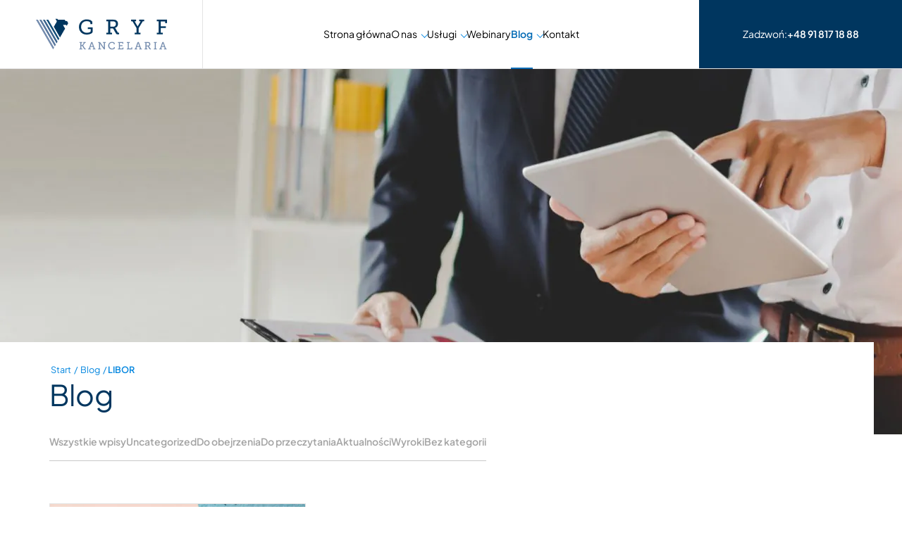

--- FILE ---
content_type: text/html
request_url: https://gryfpro.pl/tag/libor/
body_size: 12890
content:
<!doctype html>
<html lang="pl-PL" prefix="og: https://ogp.me/ns#">
<head>
<meta charset="UTF-8">
<meta name="viewport" content="width=device-width, initial-scale=1">
<link rel="profile" href="https://gmpg.org/xfn/11">
<link rel="apple-touch-icon" sizes="180x180" href="https://gryfpro.pl/wp-content/themes/gryf/images/favicon/apple-touch-icon.png">
<link rel="icon" type="image/png" sizes="32x32" href="https://gryfpro.pl/wp-content/themes/gryf/images/favicon/favicon-32x32.png">
<link rel="icon" type="image/png" sizes="16x16" href="https://gryfpro.pl/wp-content/themes/gryf/images/favicon/favicon-16x16.png">
<meta name="msapplication-TileColor" content="#ffffff">
<meta name="theme-color" content="#ffffff">
<link rel="preload" href="https://fonts.gstatic.com/s/plusjakartasans/v8/LDIoaomQNQcsA88c7O9yZ4KMCoOg4Ko40yyygA.woff2" as="font" type="font/woff2" crossorigin>
<link rel="preload" href="https://fonts.gstatic.com/s/plusjakartasans/v8/LDIoaomQNQcsA88c7O9yZ4KMCoOg4Ko20yw.woff2" as="font" type="font/woff2" crossorigin>
<style>img:is([sizes="auto" i], [sizes^="auto," i]) { contain-intrinsic-size: 3000px 1500px }</style>
<script id="cookieyes" type="text/javascript" src="https://cdn-cookieyes.com/client_data/4eb7118238c3e33829585328/script.js"></script>
<title>LIBOR - GRYF Radcy Prawni</title>
<meta name="robots" content="follow, index, max-snippet:-1, max-video-preview:-1, max-image-preview:large"/>
<link rel="canonical" href="https://gryfpro.pl/tag/libor/" />
<meta property="og:locale" content="pl_PL" />
<meta property="og:type" content="article" />
<meta property="og:title" content="LIBOR - GRYF Radcy Prawni" />
<meta property="og:url" content="https://gryfpro.pl/tag/libor/" />
<meta property="og:site_name" content="GRYF Radcy Prawni" />
<meta property="article:publisher" content="https://www.facebook.com/gryfradcyprawni/" />
<meta name="twitter:card" content="summary_large_image" />
<meta name="twitter:title" content="LIBOR - GRYF Radcy Prawni" />
<meta name="twitter:label1" content="Wpisy" />
<meta name="twitter:data1" content="1" />
<script type="application/ld+json" class="rank-math-schema-pro">{"@context":"https://schema.org","@graph":[{"@type":"Place","@id":"https://gryfpro.pl/#place","geo":{"@type":"GeoCoordinates","latitude":"53.426757280105505","longitude":" 14.552242567567752"},"hasMap":"https://www.google.com/maps/search/?api=1&amp;query=53.426757280105505, 14.552242567567752","address":{"@type":"PostalAddress","streetAddress":"al. Niepodleg\u0142o\u015bci 22","addressLocality":"Szczecin","postalCode":"70-412","addressCountry":"Polska"}},{"@type":"Organization","@id":"https://gryfpro.pl/#organization","name":"Kancelaria Radcy Prawnego Sylwester Kasprzewski","url":"https://gryfpro.pl/","sameAs":["https://www.facebook.com/gryfradcyprawni/"],"email":"kancelaria@gryfpro.pl","address":{"@type":"PostalAddress","streetAddress":"al. Niepodleg\u0142o\u015bci 22","addressLocality":"Szczecin","postalCode":"70-412","addressCountry":"Polska"},"contactPoint":[{"@type":"ContactPoint","telephone":"+48 661 329 563","contactType":"customer support"}],"location":{"@id":"https://gryfpro.pl/#place"}},{"@type":"WebSite","@id":"https://gryfpro.pl/#website","url":"https://gryfpro.pl","name":"GRYF Radcy Prawni","alternateName":"GRYF Radcy Prawni","publisher":{"@id":"https://gryfpro.pl/#organization"},"inLanguage":"pl-PL"},{"@type":"BreadcrumbList","@id":"https://gryfpro.pl/tag/libor/#breadcrumb","itemListElement":[{"@type":"ListItem","position":"1","item":{"@id":"https://gryfpro.pl","name":"Start"}},{"@type":"ListItem","position":"2","item":{"@id":"https://gryfpro.pl/blog/","name":"Blog"}},{"@type":"ListItem","position":"3","item":{"@id":"https://gryfpro.pl/tag/libor/","name":"LIBOR"}}]},{"@type":"CollectionPage","@id":"https://gryfpro.pl/tag/libor/#webpage","url":"https://gryfpro.pl/tag/libor/","name":"LIBOR - GRYF Radcy Prawni","isPartOf":{"@id":"https://gryfpro.pl/#website"},"inLanguage":"pl-PL","breadcrumb":{"@id":"https://gryfpro.pl/tag/libor/#breadcrumb"}}]}</script>
<link rel="alternate" type="application/rss+xml" title="GRYF Radcy Prawni &raquo; Kanał z wpisami otagowanymi jako LIBOR" href="https://gryfpro.pl/tag/libor/feed/" />
<!-- <link rel='stylesheet' id='wp-block-library-css' href='https://gryfpro.pl/wp-includes/css/dist/block-library/style.min.css?gtid=b1ed8e5fe6736ab86b2ea511092907f0' type='text/css' media='all' /> -->
<link rel="stylesheet" type="text/css" href="//gryfpro.pl/wp-content/cache/wpfc-minified/7xzpli4y/6ifui.css" media="all"/>
<style id='classic-theme-styles-inline-css' type='text/css'>
/*! This file is auto-generated */
.wp-block-button__link{color:#fff;background-color:#32373c;border-radius:9999px;box-shadow:none;text-decoration:none;padding:calc(.667em + 2px) calc(1.333em + 2px);font-size:1.125em}.wp-block-file__button{background:#32373c;color:#fff;text-decoration:none}
</style>
<!-- <link rel='stylesheet' id='activecampaign-form-block-css' href='https://gryfpro.pl/wp-content/plugins/activecampaign-subscription-forms/activecampaign-form-block/build/style-index.css?gtid=1752000168' type='text/css' media='all' /> -->
<link rel="stylesheet" type="text/css" href="//gryfpro.pl/wp-content/cache/wpfc-minified/8m0gbwqm/6ifui.css" media="all"/>
<style id='global-styles-inline-css' type='text/css'>
:root{--wp--preset--aspect-ratio--square: 1;--wp--preset--aspect-ratio--4-3: 4/3;--wp--preset--aspect-ratio--3-4: 3/4;--wp--preset--aspect-ratio--3-2: 3/2;--wp--preset--aspect-ratio--2-3: 2/3;--wp--preset--aspect-ratio--16-9: 16/9;--wp--preset--aspect-ratio--9-16: 9/16;--wp--preset--color--black: #fef2f5;--wp--preset--color--cyan-bluish-gray: #abb8c3;--wp--preset--color--white: #ffffff;--wp--preset--color--pale-pink: #f78da7;--wp--preset--color--vivid-red: #cf2e2e;--wp--preset--color--luminous-vivid-orange: #ff6900;--wp--preset--color--luminous-vivid-amber: #fcb900;--wp--preset--color--light-green-cyan: #7bdcb5;--wp--preset--color--vivid-green-cyan: #00d084;--wp--preset--color--pale-cyan-blue: #8ed1fc;--wp--preset--color--vivid-cyan-blue: #0693e3;--wp--preset--color--vivid-purple: #9b51e0;--wp--preset--color--black-900: #000000;--wp--preset--color--black-800: #383838;--wp--preset--color--black-700: #434343;--wp--preset--color--black-600: #515151;--wp--preset--color--black-500: #666666;--wp--preset--color--black-400: #818181;--wp--preset--color--black-300: #a4a4a4;--wp--preset--color--black-200: #c8c8c8;--wp--preset--color--black-100: #e3e3e3;--wp--preset--color--black-50: #f7f7f7;--wp--preset--color--primary-900: #00365f;--wp--preset--color--primary-800: #00497a;--wp--preset--color--primary-700: #005995;--wp--preset--color--primary-600: #0069b4;--wp--preset--color--primary-500: #0085df;--wp--preset--color--primary-400: #00a7ff;--wp--preset--color--primary-300: #20bfff;--wp--preset--color--primary-200: #6dd4ff;--wp--preset--color--primary-100: #b2e7ff;--wp--preset--color--primary-50: #dcf2ff;--wp--preset--gradient--vivid-cyan-blue-to-vivid-purple: linear-gradient(135deg,rgba(6,147,227,1) 0%,rgb(155,81,224) 100%);--wp--preset--gradient--light-green-cyan-to-vivid-green-cyan: linear-gradient(135deg,rgb(122,220,180) 0%,rgb(0,208,130) 100%);--wp--preset--gradient--luminous-vivid-amber-to-luminous-vivid-orange: linear-gradient(135deg,rgba(252,185,0,1) 0%,rgba(255,105,0,1) 100%);--wp--preset--gradient--luminous-vivid-orange-to-vivid-red: linear-gradient(135deg,rgba(255,105,0,1) 0%,rgb(207,46,46) 100%);--wp--preset--gradient--very-light-gray-to-cyan-bluish-gray: linear-gradient(135deg,rgb(238,238,238) 0%,rgb(169,184,195) 100%);--wp--preset--gradient--cool-to-warm-spectrum: linear-gradient(135deg,rgb(74,234,220) 0%,rgb(151,120,209) 20%,rgb(207,42,186) 40%,rgb(238,44,130) 60%,rgb(251,105,98) 80%,rgb(254,248,76) 100%);--wp--preset--gradient--blush-light-purple: linear-gradient(135deg,rgb(255,206,236) 0%,rgb(152,150,240) 100%);--wp--preset--gradient--blush-bordeaux: linear-gradient(135deg,rgb(254,205,165) 0%,rgb(254,45,45) 50%,rgb(107,0,62) 100%);--wp--preset--gradient--luminous-dusk: linear-gradient(135deg,rgb(255,203,112) 0%,rgb(199,81,192) 50%,rgb(65,88,208) 100%);--wp--preset--gradient--pale-ocean: linear-gradient(135deg,rgb(255,245,203) 0%,rgb(182,227,212) 50%,rgb(51,167,181) 100%);--wp--preset--gradient--electric-grass: linear-gradient(135deg,rgb(202,248,128) 0%,rgb(113,206,126) 100%);--wp--preset--gradient--midnight: linear-gradient(135deg,rgb(2,3,129) 0%,rgb(40,116,252) 100%);--wp--preset--font-size--small: 13px;--wp--preset--font-size--medium: 20px;--wp--preset--font-size--large: 36px;--wp--preset--font-size--x-large: 42px;--wp--preset--spacing--20: 0.44rem;--wp--preset--spacing--30: 0.67rem;--wp--preset--spacing--40: 1rem;--wp--preset--spacing--50: 1.5rem;--wp--preset--spacing--60: 2.25rem;--wp--preset--spacing--70: 3.38rem;--wp--preset--spacing--80: 5.06rem;--wp--preset--shadow--natural: 6px 6px 9px rgba(0, 0, 0, 0.2);--wp--preset--shadow--deep: 12px 12px 50px rgba(0, 0, 0, 0.4);--wp--preset--shadow--sharp: 6px 6px 0px rgba(0, 0, 0, 0.2);--wp--preset--shadow--outlined: 6px 6px 0px -3px rgba(255, 255, 255, 1), 6px 6px rgba(0, 0, 0, 1);--wp--preset--shadow--crisp: 6px 6px 0px rgba(0, 0, 0, 1);}:where(.is-layout-flex){gap: 0.5em;}:where(.is-layout-grid){gap: 0.5em;}body .is-layout-flex{display: flex;}.is-layout-flex{flex-wrap: wrap;align-items: center;}.is-layout-flex > :is(*, div){margin: 0;}body .is-layout-grid{display: grid;}.is-layout-grid > :is(*, div){margin: 0;}:where(.wp-block-columns.is-layout-flex){gap: 2em;}:where(.wp-block-columns.is-layout-grid){gap: 2em;}:where(.wp-block-post-template.is-layout-flex){gap: 1.25em;}:where(.wp-block-post-template.is-layout-grid){gap: 1.25em;}.has-black-color{color: var(--wp--preset--color--black) !important;}.has-cyan-bluish-gray-color{color: var(--wp--preset--color--cyan-bluish-gray) !important;}.has-white-color{color: var(--wp--preset--color--white) !important;}.has-pale-pink-color{color: var(--wp--preset--color--pale-pink) !important;}.has-vivid-red-color{color: var(--wp--preset--color--vivid-red) !important;}.has-luminous-vivid-orange-color{color: var(--wp--preset--color--luminous-vivid-orange) !important;}.has-luminous-vivid-amber-color{color: var(--wp--preset--color--luminous-vivid-amber) !important;}.has-light-green-cyan-color{color: var(--wp--preset--color--light-green-cyan) !important;}.has-vivid-green-cyan-color{color: var(--wp--preset--color--vivid-green-cyan) !important;}.has-pale-cyan-blue-color{color: var(--wp--preset--color--pale-cyan-blue) !important;}.has-vivid-cyan-blue-color{color: var(--wp--preset--color--vivid-cyan-blue) !important;}.has-vivid-purple-color{color: var(--wp--preset--color--vivid-purple) !important;}.has-black-background-color{background-color: var(--wp--preset--color--black) !important;}.has-cyan-bluish-gray-background-color{background-color: var(--wp--preset--color--cyan-bluish-gray) !important;}.has-white-background-color{background-color: var(--wp--preset--color--white) !important;}.has-pale-pink-background-color{background-color: var(--wp--preset--color--pale-pink) !important;}.has-vivid-red-background-color{background-color: var(--wp--preset--color--vivid-red) !important;}.has-luminous-vivid-orange-background-color{background-color: var(--wp--preset--color--luminous-vivid-orange) !important;}.has-luminous-vivid-amber-background-color{background-color: var(--wp--preset--color--luminous-vivid-amber) !important;}.has-light-green-cyan-background-color{background-color: var(--wp--preset--color--light-green-cyan) !important;}.has-vivid-green-cyan-background-color{background-color: var(--wp--preset--color--vivid-green-cyan) !important;}.has-pale-cyan-blue-background-color{background-color: var(--wp--preset--color--pale-cyan-blue) !important;}.has-vivid-cyan-blue-background-color{background-color: var(--wp--preset--color--vivid-cyan-blue) !important;}.has-vivid-purple-background-color{background-color: var(--wp--preset--color--vivid-purple) !important;}.has-black-border-color{border-color: var(--wp--preset--color--black) !important;}.has-cyan-bluish-gray-border-color{border-color: var(--wp--preset--color--cyan-bluish-gray) !important;}.has-white-border-color{border-color: var(--wp--preset--color--white) !important;}.has-pale-pink-border-color{border-color: var(--wp--preset--color--pale-pink) !important;}.has-vivid-red-border-color{border-color: var(--wp--preset--color--vivid-red) !important;}.has-luminous-vivid-orange-border-color{border-color: var(--wp--preset--color--luminous-vivid-orange) !important;}.has-luminous-vivid-amber-border-color{border-color: var(--wp--preset--color--luminous-vivid-amber) !important;}.has-light-green-cyan-border-color{border-color: var(--wp--preset--color--light-green-cyan) !important;}.has-vivid-green-cyan-border-color{border-color: var(--wp--preset--color--vivid-green-cyan) !important;}.has-pale-cyan-blue-border-color{border-color: var(--wp--preset--color--pale-cyan-blue) !important;}.has-vivid-cyan-blue-border-color{border-color: var(--wp--preset--color--vivid-cyan-blue) !important;}.has-vivid-purple-border-color{border-color: var(--wp--preset--color--vivid-purple) !important;}.has-vivid-cyan-blue-to-vivid-purple-gradient-background{background: var(--wp--preset--gradient--vivid-cyan-blue-to-vivid-purple) !important;}.has-light-green-cyan-to-vivid-green-cyan-gradient-background{background: var(--wp--preset--gradient--light-green-cyan-to-vivid-green-cyan) !important;}.has-luminous-vivid-amber-to-luminous-vivid-orange-gradient-background{background: var(--wp--preset--gradient--luminous-vivid-amber-to-luminous-vivid-orange) !important;}.has-luminous-vivid-orange-to-vivid-red-gradient-background{background: var(--wp--preset--gradient--luminous-vivid-orange-to-vivid-red) !important;}.has-very-light-gray-to-cyan-bluish-gray-gradient-background{background: var(--wp--preset--gradient--very-light-gray-to-cyan-bluish-gray) !important;}.has-cool-to-warm-spectrum-gradient-background{background: var(--wp--preset--gradient--cool-to-warm-spectrum) !important;}.has-blush-light-purple-gradient-background{background: var(--wp--preset--gradient--blush-light-purple) !important;}.has-blush-bordeaux-gradient-background{background: var(--wp--preset--gradient--blush-bordeaux) !important;}.has-luminous-dusk-gradient-background{background: var(--wp--preset--gradient--luminous-dusk) !important;}.has-pale-ocean-gradient-background{background: var(--wp--preset--gradient--pale-ocean) !important;}.has-electric-grass-gradient-background{background: var(--wp--preset--gradient--electric-grass) !important;}.has-midnight-gradient-background{background: var(--wp--preset--gradient--midnight) !important;}.has-small-font-size{font-size: var(--wp--preset--font-size--small) !important;}.has-medium-font-size{font-size: var(--wp--preset--font-size--medium) !important;}.has-large-font-size{font-size: var(--wp--preset--font-size--large) !important;}.has-x-large-font-size{font-size: var(--wp--preset--font-size--x-large) !important;}
:where(.wp-block-post-template.is-layout-flex){gap: 1.25em;}:where(.wp-block-post-template.is-layout-grid){gap: 1.25em;}
:where(.wp-block-columns.is-layout-flex){gap: 2em;}:where(.wp-block-columns.is-layout-grid){gap: 2em;}
:root :where(.wp-block-pullquote){font-size: 1.5em;line-height: 1.6;}
</style>
<!-- <link rel='stylesheet' id='contact-form-7-css' href='https://gryfpro.pl/wp-content/plugins/contact-form-7/includes/css/styles.css?gtid=6.1' type='text/css' media='all' /> -->
<!-- <link rel='stylesheet' id='gryf-style-css' href='https://gryfpro.pl/wp-content/themes/gryf/style.min.css?gtid=3' type='text/css' media='all' /> -->
<link rel="stylesheet" type="text/css" href="//gryfpro.pl/wp-content/cache/wpfc-minified/7l1744w5/271.css" media="all"/>
<script src='//gryfpro.pl/wp-content/cache/wpfc-minified/1u47f83/272.js' type="text/javascript"></script>
<!-- <script type="text/javascript" src="https://gryfpro.pl/wp-content/themes/gryf/plugins/jquery/jquery-3.5.1.min.js?gtid=b1ed8e5fe6736ab86b2ea511092907f0" id="jquery-js"></script> -->
<link rel="https://api.w.org/" href="https://gryfpro.pl/wp-json/" /><link rel="alternate" title="JSON" type="application/json" href="https://gryfpro.pl/wp-json/wp/v2/tags/155" /><link rel="EditURI" type="application/rsd+xml" title="RSD" href="https://gryfpro.pl/xmlrpc.php?rsd" />
</head>
<body class="archive tag tag-libor tag-155 wp-theme-gryf lang_pl">
<div id="page" class="site">
<header class="gHolder mainHeader">
<div class="gContainer mainHeader__container">
<div class="mainHeader__contact">
<a href="tel:0048661329563">Zadzwoń: <strong>+48 91 817 18 88</strong></a>
</div>
<nav class="mainHeader__menu"><ul id="primary-menu" class="menu"><li id="menu-item-57" class="menu-item menu-item-type-post_type menu-item-object-page menu-item-home menu-item-57"><a href="https://gryfpro.pl/">Strona główna</a></li>
<li id="menu-item-59" class="menu-item menu-item-type-post_type menu-item-object-page menu-item-has-children menu-item-59"><a href="https://gryfpro.pl/o-nas/">O nas</a>
<ul class="sub-menu">
<li id="menu-item-692" class="menu-item menu-item-type-post_type menu-item-object-page menu-item-692"><a href="https://gryfpro.pl/o-nas/sylwester-kasprzewski/">Sylwester Kasprzewski</a></li>
<li id="menu-item-2155" class="menu-item menu-item-type-post_type menu-item-object-page menu-item-2155"><a href="https://gryfpro.pl/o-nas/sara-ciolek/">Sara Ciołek</a></li>
<li id="menu-item-2804" class="menu-item menu-item-type-post_type menu-item-object-page menu-item-2804"><a href="https://gryfpro.pl/o-nas/joanna-bytner/">Joanna Bytner</a></li>
<li id="menu-item-2659" class="menu-item menu-item-type-post_type menu-item-object-page menu-item-2659"><a href="https://gryfpro.pl/o-nas/alicja-wojcik/">Alicja Wójcik</a></li>
<li id="menu-item-2720" class="menu-item menu-item-type-post_type menu-item-object-page menu-item-2720"><a href="https://gryfpro.pl/o-nas/magda-adamczewska/">Magda Adamczewska</a></li>
<li id="menu-item-693" class="menu-item menu-item-type-post_type menu-item-object-page menu-item-693"><a href="https://gryfpro.pl/o-nas/pawel-wojcik/">Paweł Wójcik</a></li>
<li id="menu-item-2803" class="menu-item menu-item-type-post_type menu-item-object-page menu-item-2803"><a href="https://gryfpro.pl/o-nas/zofia-kustosz/">Zofia Kustosz</a></li>
<li id="menu-item-2802" class="menu-item menu-item-type-post_type menu-item-object-page menu-item-2802"><a href="https://gryfpro.pl/o-nas/bartlomiej-misikonis/">Bartłomiej Misikonis</a></li>
<li id="menu-item-2628" class="menu-item menu-item-type-post_type menu-item-object-page menu-item-2628"><a href="https://gryfpro.pl/o-nas/adrianna-jaroszek/">Adrianna Jaroszek</a></li>
<li id="menu-item-2156" class="menu-item menu-item-type-post_type menu-item-object-page menu-item-2156"><a href="https://gryfpro.pl/o-nas/karolina-slodka/">Karolina Słodka</a></li>
<li id="menu-item-2805" class="menu-item menu-item-type-post_type menu-item-object-page menu-item-2805"><a href="https://gryfpro.pl/o-nas/agnieszka-konopka/">Agnieszka Konopka</a></li>
<li id="menu-item-2157" class="menu-item menu-item-type-post_type menu-item-object-page menu-item-2157"><a href="https://gryfpro.pl/o-nas/elzbieta-szefner/">Elżbieta Szefner</a></li>
<li id="menu-item-2658" class="menu-item menu-item-type-post_type menu-item-object-page menu-item-2658"><a href="https://gryfpro.pl/o-nas/iwona-lewandowska/">Iwona Lewandowska</a></li>
<li id="menu-item-2657" class="menu-item menu-item-type-post_type menu-item-object-page menu-item-2657"><a href="https://gryfpro.pl/o-nas/michal-mielniczuk/">Michał Mielniczuk</a></li>
<li id="menu-item-2689" class="menu-item menu-item-type-post_type menu-item-object-page menu-item-2689"><a href="https://gryfpro.pl/o-nas/magda-kostera/">Magda Kostera</a></li>
<li id="menu-item-2688" class="menu-item menu-item-type-post_type menu-item-object-page menu-item-2688"><a href="https://gryfpro.pl/o-nas/klaudia-stepinska/">Klaudia Stępińska</a></li>
<li id="menu-item-2687" class="menu-item menu-item-type-post_type menu-item-object-page menu-item-2687"><a href="https://gryfpro.pl/o-nas/maciej-lewoc/">Maciej Lewoc</a></li>
<li id="menu-item-2686" class="menu-item menu-item-type-post_type menu-item-object-page menu-item-2686"><a href="https://gryfpro.pl/o-nas/marta-jaroslawska/">Marta Jarosławska</a></li>
</ul>
</li>
<li id="menu-item-214" class="noLink menu-item menu-item-type-post_type menu-item-object-page menu-item-has-children menu-item-214"><a>Usługi</a>
<ul class="sub-menu">
<li id="menu-item-217" class="menu-item menu-item-type-post_type menu-item-object-page menu-item-217"><a href="https://gryfpro.pl/uslugi/kredyty-chf-usd-jpy-eur/">Kredyty CHF/USD/JPY/EUR</a></li>
<li id="menu-item-216" class="menu-item menu-item-type-post_type menu-item-object-page menu-item-216"><a href="https://gryfpro.pl/uslugi/kredyty-pln-wibor/">Kredyty PLN + WIBOR</a></li>
<li id="menu-item-215" class="menu-item menu-item-type-post_type menu-item-object-page menu-item-215"><a href="https://gryfpro.pl/uslugi/sankcja-kredytu-darmowego/">Sankcja Kredytu Darmowego (SKD)</a></li>
<li id="menu-item-438" class="menu-item menu-item-type-post_type menu-item-object-page menu-item-438"><a href="https://gryfpro.pl/uslugi/sprawy-majatkowe-nieruchomosci/">Sprawy majątkowe i nieruchomości</a></li>
<li id="menu-item-437" class="menu-item menu-item-type-post_type menu-item-object-page menu-item-437"><a href="https://gryfpro.pl/uslugi/sprawy-upadlosciowe-oddluzeniowe/">Sprawy upadłościowe i oddłużeniowe</a></li>
</ul>
</li>
<li id="menu-item-439" class="menu-item menu-item-type-post_type menu-item-object-page menu-item-439"><a href="https://gryfpro.pl/webinary/">Webinary</a></li>
<li id="menu-item-58" class="menu-item menu-item-type-post_type menu-item-object-page current_page_parent menu-item-has-children menu-item-58"><a href="https://gryfpro.pl/blog/">Blog</a>
<ul class="sub-menu">
<li id="menu-item-442" class="menu-item menu-item-type-taxonomy menu-item-object-category menu-item-442"><a href="https://gryfpro.pl/category/do-przeczytania/">Do przeczytania</a></li>
<li id="menu-item-443" class="menu-item menu-item-type-taxonomy menu-item-object-category menu-item-443"><a href="https://gryfpro.pl/category/materialy-do-obejrzenia/">Do obejrzenia</a></li>
<li id="menu-item-441" class="menu-item menu-item-type-taxonomy menu-item-object-category menu-item-441"><a href="https://gryfpro.pl/category/aktualnosci/">Aktualności</a></li>
<li id="menu-item-446" class="menu-item menu-item-type-taxonomy menu-item-object-category menu-item-446"><a href="https://gryfpro.pl/category/wyroki/">Wyroki</a></li>
</ul>
</li>
<li id="menu-item-60" class="menu-item menu-item-type-post_type menu-item-object-page menu-item-60"><a href="https://gryfpro.pl/kontakt/">Kontakt</a></li>
</ul></nav>				<div class="mainHeader__logoHolder">
<a class="mainHeader__logo" href="https://gryfpro.pl"></a>
</div>
<a href="tel:0048661329563" class="mainHeader__ctamob"><span></span>Zadzwoń</a>
<a class="mainHeader__menuTrigger menuTrigger">
<span class="menuTrigger__bar"></span>
<span class="menuTrigger__bar"></span>
<span class="menuTrigger__bar"></span>
</a>
</div>
</header>
<section class="gHolder subpageHeader " style="background-image:url(https://gryfpro.pl/wp-content/uploads/2023/07/header1-1920x520.jpg)">
<div class="gContainer subpageHeader__container">
<div class="subpageHeader__content">
<nav aria-label="breadcrumbs" class="rank-math-breadcrumb"><p><a href="https://gryfpro.pl">Start</a><span class="separator"> / </span><a href="https://gryfpro.pl/blog/">Blog</a><span class="separator"> / </span><span class="last">LIBOR</span></p></nav>						<h1 class="subpageHeader__title ">Blog</h1>
</div>
</div>
</section>
<div id="content" class="site-content"><section class="gHolder mainContent">
<div class="gContainer mainContent__container">
<div class="mainContent__aside">
<ul class="submenu">
<li class='cat-item-all'><a href='https://gryfpro.pl/blog/'>Wszystkie wpisy</a></li>	<li class="cat-item cat-item-1"><a href="https://gryfpro.pl/category/uncategorized/">Uncategorized</a>
</li>
<li class="cat-item cat-item-82"><a href="https://gryfpro.pl/category/materialy-do-obejrzenia/">Do obejrzenia</a>
</li>
<li class="cat-item cat-item-83"><a href="https://gryfpro.pl/category/do-przeczytania/">Do przeczytania</a>
</li>
<li class="cat-item cat-item-84"><a href="https://gryfpro.pl/category/aktualnosci/">Aktualności</a>
</li>
<li class="cat-item cat-item-86"><a href="https://gryfpro.pl/category/wyroki/">Wyroki</a>
</li>
<li class="cat-item cat-item-100"><a href="https://gryfpro.pl/category/bez-kategorii/">Bez kategorii</a>
</li>
</ul>
</div>
<article class="mainContent__article">
<div class="newsList">
<div class="newsList__news news">
<a rel="nofollow" href="https://gryfpro.pl/libor-znika-co-z-kredytami-frankowymi/" class="news__imageHolder imageHover  ">
<img width="364" height="217" src="https://gryfpro.pl/wp-content/uploads/2021/05/LIBOR-364x217.png" class="news__image wp-post-image" alt="LIBOR znika, co z kredytami &#8222;frankowymi&#8221;?" width="" height="" title="LIBOR znika, co z kredytami &#8222;frankowymi&#8221;?" decoding="async" fetchpriority="high" />
<span class="news__categories">
<span onclick="location.assign('https://gryfpro.pl/category/aktualnosci/')" class="news__category">Aktualności</span>
<span onclick="location.assign('https://gryfpro.pl/category/do-przeczytania/')" class="news__category">Do przeczytania</span>
</span>
</a>
<div class="news__content">
<p class="news__date">28 maja, 2021 / Justyna Opoka</p>
<h3><a href="https://gryfpro.pl/libor-znika-co-z-kredytami-frankowymi/" class="news__title">LIBOR znika, co z kredytami &#8222;frankowymi&#8221;?</a></h3>
<a rel="nofollow" href="https://gryfpro.pl/libor-znika-co-z-kredytami-frankowymi/" class="news__more mainBtnSimple">Czytaj więcej</a>
</div>
</div>
</div>
</article>
</div>
</section>
</div>
<div class="gHolder newsletter">
<div class="gContainer newsletter__container">
<div class="newsletter__content">
<h2 class="newsletter__title">Zapraszamy do naszego newslettera.</h2>
<p class="newsletter__content">Zapisz się do naszego newslettera, aby być na bieżąco!</p>
</div>
<div class="newsletter__form">
<div class='_form_1'></div><script type='text/javascript' src='https://kancelariagryf.activehosted.com/f/embed.php?static=0&id=1&68D40FAD45FE2&nostyles=1&preview=0'></script>			</div>
</div>
</div>
<div class="gHolder footer0">
<div class="gContainer footer0__container">
<div class="footer0__content1">
<h2 class="footer0__title">Potrzebujesz pomocy prawnej?</h2>
<p>Twoje prawa są dla nas najważniejsze. Niezależnie od stopnia skomplikowania sprawy skutecznie realizujemy powierzone nam zadania . Przekonaj się, że możemy Ci pomóc. </p>
</div>
<div class="footer0__content2">Kontakt telefoniczny<br />
<a href="tel:0048918171888">+48 91 817 18 88</a></div>
<div class="footer0__content3">Prześlij umowę, a sprawdzimy ją bezpłatnie!</div>
<div class="footer0__content4">Adres e-mail<br />
<a href="mailto:kancelaria@gryfpro.pl">kancelaria@gryfpro.pl</a></div>
<a href="https://gryfpro.pl/kontakt/#contactForm" class="footer0__link mainBtnDark"   >Formularz kontaktowy</a>		</div>
</div>
<footer class="gHolder footer">
<div class="gContainer footer__container">
<ul class="footer__socialHolder">
<li class="footer__socialLabel">Obserwuj nasze social media</li>
<li class="footer__social">
<a target="_blank" class="footer__socialFB" href="https://www.facebook.com/gryfradcyprawni/">
<svg width="24" height="24" viewBox="0 0 24 24" fill="none" xmlns="http://www.w3.org/2000/svg">
<path d="M22.2691 0H1.7309C0.774902 0 0 0.774902 0 1.7309V22.2691C0 23.2251 0.774902 24 1.7309 24H12.8203V14.7188H9.70312V11.0859H12.8203V8.41241C12.8203 5.31207 14.7131 3.62457 17.4787 3.62457C18.8033 3.62457 19.9417 3.72327 20.2734 3.7674V7.00781H18.3664C16.8616 7.00781 16.5703 7.72284 16.5703 8.77222V11.0859H20.168L19.6992 14.7188H16.5703V24H22.2691C23.2251 24 24 23.2251 24 22.2691V1.7309C24 0.774902 23.2251 0 22.2691 0Z" fill="#0085DF" />
</svg>
</a>
</li>
<li class="footer__social">
<a target="_blank" class="footer__socialTW" href="https://twitter.com/PrawnyS">
<svg width="24" height="24" viewBox="0 0 24 24" fill="none" xmlns="http://www.w3.org/2000/svg">
<path d="M22.2691 0H1.7309C0.774902 0 0 0.774902 0 1.7309V22.2691C0 23.2251 0.774902 24 1.7309 24H22.2691C23.2251 24 24 23.2251 24 22.2691V1.7309C24 0.774902 23.2251 0 22.2691 0ZM17.4791 9.35632C17.4844 9.47443 17.4869 9.59308 17.4869 9.71228C17.4869 13.3519 14.7166 17.5488 9.65021 17.549C8.09473 17.549 6.64728 17.0931 5.42834 16.3118C5.64386 16.3372 5.86322 16.3499 6.08533 16.3499C7.37585 16.3499 8.56348 15.9097 9.50629 15.1708C8.30054 15.1485 7.28394 14.3522 6.93311 13.2578C7.10101 13.29 7.27368 13.3076 7.45074 13.3076C7.70215 13.3076 7.94568 13.2737 8.17712 13.2105C6.91681 12.9582 5.96741 11.8444 5.96741 10.5106C5.96741 10.4982 5.96741 10.487 5.96777 10.4755C6.33893 10.6818 6.76337 10.806 7.21527 10.8199C6.47571 10.3264 5.98956 9.48285 5.98956 8.52722C5.98956 8.02258 6.12598 7.5498 6.36255 7.14276C7.72083 8.80939 9.75073 9.90546 12.0399 10.0206C11.9927 9.81885 11.9683 9.60864 11.9683 9.39258C11.9683 7.87207 13.2019 6.63849 14.723 6.63849C15.5153 6.63849 16.2308 6.97339 16.7335 7.50879C17.361 7.38501 17.9502 7.15576 18.4825 6.84027C18.2765 7.48315 17.84 8.02258 17.2712 8.36371C17.8284 8.29706 18.3594 8.14929 18.8529 7.92993C18.4843 8.48236 18.0168 8.96759 17.4791 9.35632Z" fill="#0085DF" />
</svg>
</a>
</li>
<li class="footer__social">
<a target="_blank" class="footer__socialINST" href="https://www.instagram.com/gryf.pro/">
<svg width="24" height="24" viewBox="0 0 24 24" fill="none" xmlns="http://www.w3.org/2000/svg">
<path d="M17.3716 7.93573C17.2612 7.63654 17.085 7.36572 16.8561 7.14343C16.6339 6.91455 16.3632 6.7384 16.0638 6.62799C15.821 6.53369 15.4563 6.42145 14.7845 6.39087C14.0577 6.35773 13.8398 6.35059 12 6.35059C10.16 6.35059 9.94208 6.35754 9.21552 6.39069C8.5437 6.42145 8.17877 6.53369 7.93616 6.62799C7.63678 6.7384 7.36597 6.91455 7.14386 7.14343C6.91498 7.36572 6.73883 7.63635 6.62823 7.93573C6.53394 8.17853 6.42169 8.54346 6.39111 9.21527C6.35797 9.94183 6.35083 10.1597 6.35083 11.9998C6.35083 13.8396 6.35797 14.0575 6.39111 14.7842C6.42169 15.4561 6.53394 15.8208 6.62823 16.0636C6.73883 16.363 6.91479 16.6336 7.14368 16.8559C7.36597 17.0848 7.6366 17.2609 7.93597 17.3713C8.17877 17.4658 8.5437 17.5781 9.21552 17.6086C9.94208 17.6418 10.1598 17.6487 11.9998 17.6487C13.84 17.6487 14.0579 17.6418 14.7843 17.6086C15.4561 17.5781 15.821 17.4658 16.0638 17.3713C16.6648 17.1395 17.1398 16.6646 17.3716 16.0636C17.4659 15.8208 17.5781 15.4561 17.6089 14.7842C17.642 14.0575 17.649 13.8396 17.649 11.9998C17.649 10.1597 17.642 9.94183 17.6089 9.21527C17.5783 8.54346 17.4661 8.17853 17.3716 7.93573ZM12 15.5379C10.0457 15.5379 8.46149 13.9539 8.46149 11.9996C8.46149 10.0453 10.0457 8.46124 12 8.46124C13.9541 8.46124 15.5383 10.0453 15.5383 11.9996C15.5383 13.9539 13.9541 15.5379 12 15.5379ZM15.6782 9.14825C15.2216 9.14825 14.8513 8.77802 14.8513 8.32135C14.8513 7.86469 15.2216 7.49445 15.6782 7.49445C16.1349 7.49445 16.5051 7.86469 16.5051 8.32135C16.5049 8.77802 16.1349 9.14825 15.6782 9.14825Z" fill="#0085DF" />
<path d="M14.2969 12C14.2969 13.2686 13.2686 14.2969 12 14.2969C10.7314 14.2969 9.70312 13.2686 9.70312 12C9.70312 10.7314 10.7314 9.70312 12 9.70312C13.2686 9.70312 14.2969 10.7314 14.2969 12Z" fill="#0085DF" />
<path d="M22.2691 0H1.7309C0.774902 0 0 0.774902 0 1.7309V22.2691C0 23.2251 0.774902 24 1.7309 24H22.2691C23.2251 24 24 23.2251 24 22.2691V1.7309C24 0.774902 23.2251 0 22.2691 0ZM18.8491 14.8409C18.8157 15.5744 18.6991 16.0752 18.5288 16.5135C18.1708 17.4391 17.4391 18.1708 16.5135 18.5288C16.0754 18.6991 15.5744 18.8156 14.8411 18.8491C14.1063 18.8826 13.8715 18.8906 12.0002 18.8906C10.1287 18.8906 9.8941 18.8826 9.15912 18.8491C8.42578 18.8156 7.9248 18.6991 7.48663 18.5288C7.02667 18.3558 6.61029 18.0846 6.26605 17.7339C5.91559 17.3899 5.64441 16.9733 5.47137 16.5135C5.30109 16.0754 5.18445 15.5744 5.15112 14.8411C5.11725 14.1061 5.10938 13.8713 5.10938 12C5.10938 10.1287 5.11725 9.89392 5.15094 9.15912C5.18427 8.4256 5.30072 7.9248 5.47101 7.48645C5.64404 7.02667 5.91541 6.61011 6.26605 6.26605C6.61011 5.91541 7.02667 5.64423 7.48645 5.47119C7.9248 5.3009 8.4256 5.18445 9.15912 5.15094C9.89392 5.11743 10.1287 5.10938 12 5.10938C13.8713 5.10938 14.1061 5.11743 14.8409 5.15112C15.5744 5.18445 16.0752 5.3009 16.5135 5.47101C16.9733 5.64404 17.3899 5.91541 17.7341 6.26605C18.0846 6.61029 18.356 7.02667 18.5288 7.48645C18.6993 7.9248 18.8157 8.4256 18.8492 9.15912C18.8828 9.89392 18.8906 10.1287 18.8906 12C18.8906 13.8713 18.8828 14.1061 18.8491 14.8409Z" fill="#0085DF" />
</svg>
</a>
</li>
<li class="footer__social">
<a target="_blank" class="footer__socialYT" href="https://www.linkedin.com/in/sylwesterkasprzewski/">
<svg xmlns="http://www.w3.org/2000/svg" width="24" height="24" viewBox="0 0 24 24">
<path d="M10 9.333l5.333 2.662-5.333 2.672v-5.334zm14-4.333v14c0 2.761-2.238 5-5 5h-14c-2.761 0-5-2.239-5-5v-14c0-2.761 2.239-5 5-5h14c2.762 0 5 2.239 5 5zm-4 7c-.02-4.123-.323-5.7-2.923-5.877-2.403-.164-7.754-.163-10.153 0-2.598.177-2.904 1.747-2.924 5.877.02 4.123.323 5.7 2.923 5.877 2.399.163 7.75.164 10.153 0 2.598-.177 2.904-1.747 2.924-5.877z" fill="#0085DF" />
</svg>
</a>
</li>
<li class="footer__social">
<a target="_blank" class="footer__socialLN" href="https://www.linkedin.com/in/sylwesterkasprzewski/">
<svg width="24" height="24" viewBox="0 0 24 24" fill="none" xmlns="http://www.w3.org/2000/svg">
<path d="M22.2691 0H1.7309C0.774902 0 0 0.774902 0 1.7309V22.2691C0 23.2251 0.774902 24 1.7309 24H22.2691C23.2251 24 24 23.2251 24 22.2691V1.7309C24 0.774902 23.2251 0 22.2691 0ZM8.51294 18.1406H5.59039V9.34808H8.51294V18.1406ZM7.05176 8.14746H7.03271C6.052 8.14746 5.41772 7.47235 5.41772 6.6286C5.41772 5.76581 6.07141 5.10938 7.07117 5.10938C8.07092 5.10938 8.68616 5.76581 8.7052 6.6286C8.7052 7.47235 8.07092 8.14746 7.05176 8.14746ZM19.051 18.1406H16.1288V13.4368C16.1288 12.2547 15.7057 11.4485 14.6483 11.4485C13.8409 11.4485 13.3601 11.9923 13.1488 12.5173C13.0715 12.7051 13.0527 12.9677 13.0527 13.2305V18.1406H10.1303C10.1303 18.1406 10.1686 10.173 10.1303 9.34808H13.0527V10.593C13.441 9.9939 14.1359 9.14172 15.6865 9.14172C17.6093 9.14172 19.051 10.3984 19.051 13.099V18.1406Z" fill="#0085DF" />
</svg>
</a>
</li>
</ul>
<a class="footer__logo lazyBg" href="https://gryfpro.pl"></a>
<a class="goUp">Wróć na górę</a>
<div class="footer__line"></div>
<nav class="footer__menu"><ul id="menuFooter" class="menu"><li id="menu-item-123" class="menu-item menu-item-type-post_type menu-item-object-page menu-item-home menu-item-123"><a href="https://gryfpro.pl/">Strona główna</a></li>
<li id="menu-item-125" class="menu-item menu-item-type-post_type menu-item-object-page menu-item-125"><a href="https://gryfpro.pl/o-nas/">O nas</a></li>
<li id="menu-item-461" class="menu-item menu-item-type-post_type menu-item-object-page menu-item-461"><a href="https://gryfpro.pl/polityka-prywatnosci/">Polityka prywatności</a></li>
<li id="menu-item-462" class="menu-item menu-item-type-post_type menu-item-object-page menu-item-462"><a href="https://gryfpro.pl/uslugi/">Usługi</a></li>
<li id="menu-item-463" class="menu-item menu-item-type-post_type menu-item-object-page menu-item-463"><a href="https://gryfpro.pl/webinary/">Webinary</a></li>
<li id="menu-item-124" class="menu-item menu-item-type-post_type menu-item-object-page current_page_parent menu-item-124"><a href="https://gryfpro.pl/blog/">Blog</a></li>
<li id="menu-item-126" class="menu-item menu-item-type-post_type menu-item-object-page menu-item-126"><a href="https://gryfpro.pl/kontakt/">Kontakt</a></li>
</ul></nav>		<div class="footer__designe designe  hide">
<a href="https://avangardo.pl" target="_blank" class="designe__link">
pomysły<br />dostarcza
<svg class="designe__logo" width="21" height="29" viewBox="0 0 21 29" fill="none" xmlns="http://www.w3.org/2000/svg">
<path fill-rule="evenodd" clip-rule="evenodd" d="M9.90496 14.4335C10.0603 14.8412 9.83459 15.2901 9.3978 15.4357C8.96344 15.5813 8.48298 15.3702 8.32767 14.9625L7.08769 11.7324V11.7276C6.76252 10.8709 7.30365 10.3006 8.29128 9.97543C8.95374 9.75702 9.90011 9.65509 10.8077 9.66723C11.7346 9.67936 12.6591 9.81041 13.2585 10.0579C14.1224 10.4171 14.5349 10.9801 14.1636 11.7761L12.8242 14.9795C12.6543 15.3848 12.169 15.5838 11.737 15.426C11.3051 15.2683 11.0916 14.812 11.2614 14.4068L12.4917 11.4631C12.084 11.3199 11.4507 11.2422 10.7882 11.2349C10.0578 11.2252 9.325 11.3005 8.84211 11.4582C8.79115 11.4752 8.77174 11.48 8.77174 11.48L9.90496 14.4335V14.4335Z" fill="#C5C6C6" />
<path fill-rule="evenodd" clip-rule="evenodd" d="M7.50723 19.2918C7.47811 19.2821 7.44899 19.2748 7.4223 19.2627C7.25487 19.2044 7.07771 19.1341 6.89572 19.0564C6.72586 18.9836 6.54629 18.8987 6.35702 18.8016C5.47375 18.3526 4.65109 17.7508 3.93282 17.0931V17.0883L3.91583 17.0713H3.91098C3.60038 16.7849 3.30433 16.4743 3.0277 16.1467C2.75592 15.8215 2.50597 15.4866 2.28515 15.142C1.13739 13.368 0.622934 11.3052 0.749116 9.27154V9.2497V9.24485C0.768528 8.9512 0.802501 8.643 0.853459 8.32509V8.32023C0.90199 8.02174 0.965082 7.71839 1.04759 7.41018C1.45282 5.85946 2.24635 4.38639 3.43294 3.13902H3.43779L3.46206 3.11475V3.10989C5.35236 1.1369 7.88097 0.0933804 10.4459 0.0060156C13.0035 -0.0813492 15.5952 0.782592 17.6189 2.61725V2.62211L17.6505 2.65123L17.6553 2.65608L17.6796 2.68035H17.6844C18.2474 3.19969 18.7376 3.77241 19.155 4.38154C19.5699 4.98824 19.9096 5.63377 20.1741 6.30114C21.5257 9.7205 20.8705 13.7466 18.1528 16.6078C17.7208 17.064 16.9929 17.0907 16.527 16.666C16.0611 16.2413 16.0368 15.5278 16.4687 15.0716C18.5677 12.8632 19.0724 9.75447 18.0314 7.11654C17.83 6.60449 17.568 6.10699 17.2477 5.63862C16.9298 5.17267 16.5512 4.73342 16.1096 4.32815L16.0902 4.30873L16.061 4.28204C14.4959 2.86479 12.4939 2.19742 10.5187 2.26537C8.54586 2.33332 6.59722 3.13659 5.13642 4.66062L5.11701 4.68003C4.19734 5.64833 3.58338 6.78407 3.27278 7.97078C3.21454 8.19647 3.16358 8.43187 3.12476 8.67697C3.08836 8.90024 3.06409 9.13807 3.04711 9.38803V9.40501C2.94762 10.98 3.3456 12.5744 4.22887 13.9431C4.40116 14.2125 4.59287 14.4722 4.79913 14.7173C5.00296 14.96 5.23107 15.1978 5.48343 15.4308L5.49556 15.4453C6.06823 15.9671 6.72102 16.4452 7.41502 16.8019V16.8068C7.53392 16.8674 7.66738 16.9305 7.81055 16.9912C7.9246 17.0397 8.04836 17.0883 8.18182 17.1344C8.25947 17.1562 8.31772 17.1732 8.35169 17.1805C9.28349 17.4013 10.5502 17.3576 11.7562 17.3164C12.2707 17.2994 12.7778 17.2824 13.2826 17.2848C15.5684 17.2994 17.3229 17.7265 17.3083 19.9859C17.2913 22.8034 14.491 22.7597 11.698 22.716C10.0819 22.6917 8.4706 22.6675 8.45118 23.1601C8.43662 23.5266 8.92681 23.6309 9.56985 23.6528C10.0746 23.6697 10.6837 23.6358 11.2903 23.6018C12.0547 23.5581 12.8191 23.5144 13.5107 23.563C15.3355 23.694 16.6434 24.342 16.4857 26.4581C16.2867 29.1422 13.632 29.0475 11.5354 28.9747C10.9021 28.9772 10.0024 28.6213 10 28C9.99757 27.3787 10.657 26.7251 11.2903 26.7227C11.5815 26.7227 11.317 26.713 11.6155 26.7227C12.7341 26.7615 14.1513 26.8125 14.1877 26.3004C14.212 25.9679 13.848 25.8539 13.3481 25.8175C12.7851 25.7762 12.1008 25.8175 11.4165 25.8563C10.7686 25.8927 10.1207 25.9291 9.48978 25.9073C7.54852 25.8393 6.07553 25.2739 6.1556 23.08C6.25509 20.3766 8.99237 20.4203 11.7344 20.4615C13.3699 20.4858 15.0079 20.5125 15.0127 19.9762C15.0127 19.617 14.2581 19.5442 13.2729 19.5393C12.8361 19.5369 12.3386 19.5539 11.829 19.5709C10.4726 19.617 9.0481 19.6655 7.81298 19.3719C7.68194 19.3403 7.58002 19.3136 7.5048 19.2918H7.50723Z" fill="#FCC300" />
</svg>
</a>
<a href="https://avangardo.pl" target="_blank" class="designe__link2">avangardo.<span>pl</span></a>
<script type="text/javascript">
document.addEventListener("DOMContentLoaded", function() {
var designe = document.querySelector('.footer__designe');
if (designe && "IntersectionObserver" in window) {
var designeObserver = new IntersectionObserver(function(entries, observer) {
entries.forEach(function(entry) {
if (entry.isIntersecting && entry.intersectionRatio >= 0.9) {
entry.target.classList.remove('hide');
designeObserver.unobserve(entry.target);
}
});
}, {
threshold: [1],
});
designeObserver.observe(designe);
}
}, false);
</script>
<style>
.designe {
display: flex;
align-items: center;
gap: 10px;
opacity: 1;
transition: all 1s 0.2s;
}
.designe.hide {
opacity: 0;
}
.designe__link {
position: relative;
padding-right: 26px;
height: 34px;
display: flex;
flex-wrap: wrap;
align-items: center;
font-size: 10px;
line-height: 12px;
color: #000;
text-decoration: none;
}
.designe__link:before {
content: '';
position: absolute;
bottom: 0px;
right: 8px;
width: calc(100% - 8px);
height: 2px;
border-radius: 2px;
background: #FCC300;
transition: all 1s 0.4s ease-in-out;
transform: scaleX(1);
transform-origin: right;
}
.designe.hide .designe__link:before {
transform: scaleX(0);
}
.designe__logo {
position: absolute;
bottom: 0px;
right: 0px;
width: 21px;
height: 29px;
}
.designe__link2 {
font-weight: 700;
font-size: 12px;
line-height: 19px;
letter-spacing: -0.02em;
color: #000;
text-decoration: none;
}
.designe__link2 span {
color: #FCC300;
}
</style>
</div>
</div>
</footer>
</div>
<script type="speculationrules">
{"prefetch":[{"source":"document","where":{"and":[{"href_matches":"\/*"},{"not":{"href_matches":["\/wp-*.php","\/wp-admin\/*","\/wp-content\/uploads\/*","\/wp-content\/*","\/wp-content\/plugins\/*","\/wp-content\/themes\/gryf\/*","\/*\\?(.+)"]}},{"not":{"selector_matches":"a[rel~=\"nofollow\"]"}},{"not":{"selector_matches":".no-prefetch, .no-prefetch a"}}]},"eagerness":"conservative"}]}
</script>
<script type="text/javascript" id="site_tracking-js-extra">
/* <![CDATA[ */
var php_data = {"ac_settings":{"tracking_actid":91770934,"site_tracking_default":1},"user_email":""};
/* ]]> */
</script>
<script type="text/javascript" src="https://gryfpro.pl/wp-content/plugins/activecampaign-subscription-forms/site_tracking.js?gtid=b1ed8e5fe6736ab86b2ea511092907f0" id="site_tracking-js"></script>
<script type="text/javascript" src="https://gryfpro.pl/wp-includes/js/dist/hooks.min.js?gtid=4d63a3d491d11ffd8ac6" id="wp-hooks-js"></script>
<script type="text/javascript" src="https://gryfpro.pl/wp-includes/js/dist/i18n.min.js?gtid=5e580eb46a90c2b997e6" id="wp-i18n-js"></script>
<script type="text/javascript" id="wp-i18n-js-after">
/* <![CDATA[ */
wp.i18n.setLocaleData( { 'text direction\u0004ltr': [ 'ltr' ] } );
/* ]]> */
</script>
<script type="text/javascript" src="https://gryfpro.pl/wp-content/plugins/contact-form-7/includes/swv/js/index.js?gtid=6.1" id="swv-js"></script>
<script type="text/javascript" id="contact-form-7-js-translations">
/* <![CDATA[ */
( function( domain, translations ) {
var localeData = translations.locale_data[ domain ] || translations.locale_data.messages;
localeData[""].domain = domain;
wp.i18n.setLocaleData( localeData, domain );
} )( "contact-form-7", {"translation-revision-date":"2025-06-27 10:51:46+0000","generator":"GlotPress\/4.0.1","domain":"messages","locale_data":{"messages":{"":{"domain":"messages","plural-forms":"nplurals=3; plural=(n == 1) ? 0 : ((n % 10 >= 2 && n % 10 <= 4 && (n % 100 < 12 || n % 100 > 14)) ? 1 : 2);","lang":"pl"},"This contact form is placed in the wrong place.":["Ten formularz kontaktowy zosta\u0142 umieszczony w niew\u0142a\u015bciwym miejscu."],"Error:":["B\u0142\u0105d:"]}},"comment":{"reference":"includes\/js\/index.js"}} );
/* ]]> */
</script>
<script type="text/javascript" id="contact-form-7-js-before">
/* <![CDATA[ */
var wpcf7 = {
"api": {
"root": "https:\/\/gryfpro.pl\/wp-json\/",
"namespace": "contact-form-7\/v1"
}
};
/* ]]> */
</script>
<script type="text/javascript" src="https://gryfpro.pl/wp-content/plugins/contact-form-7/includes/js/index.js?gtid=6.1" id="contact-form-7-js"></script>
<script type="text/javascript" src="https://gryfpro.pl/wp-content/themes/gryf/plugins/slickslider/slick.min.js?gtid=1" id="gryf-slickSlider-js"></script>
<script type="text/javascript" id="gryf-ui-js-extra">
/* <![CDATA[ */
var ajaxParams = {"ajaxurl":"https:\/\/gryfpro.pl\/wp-admin\/admin-ajax.php","posts":"{\"tag\":\"libor\",\"error\":\"\",\"m\":\"\",\"p\":0,\"post_parent\":\"\",\"subpost\":\"\",\"subpost_id\":\"\",\"attachment\":\"\",\"attachment_id\":0,\"name\":\"\",\"pagename\":\"\",\"page_id\":0,\"second\":\"\",\"minute\":\"\",\"hour\":\"\",\"day\":0,\"monthnum\":0,\"year\":0,\"w\":0,\"category_name\":\"\",\"cat\":\"\",\"tag_id\":155,\"author\":\"\",\"author_name\":\"\",\"feed\":\"\",\"tb\":\"\",\"paged\":0,\"meta_key\":\"\",\"meta_value\":\"\",\"preview\":\"\",\"s\":\"\",\"sentence\":\"\",\"title\":\"\",\"fields\":\"all\",\"menu_order\":\"\",\"embed\":\"\",\"category__in\":[],\"category__not_in\":[],\"category__and\":[],\"post__in\":[],\"post__not_in\":[],\"post_name__in\":[],\"tag__in\":[],\"tag__not_in\":[],\"tag__and\":[],\"tag_slug__in\":[\"libor\"],\"tag_slug__and\":[],\"post_parent__in\":[],\"post_parent__not_in\":[],\"author__in\":[],\"author__not_in\":[],\"search_columns\":[],\"ignore_sticky_posts\":false,\"suppress_filters\":false,\"cache_results\":true,\"update_post_term_cache\":true,\"update_menu_item_cache\":false,\"lazy_load_term_meta\":true,\"update_post_meta_cache\":true,\"post_type\":\"\",\"posts_per_page\":6,\"nopaging\":false,\"comments_per_page\":\"50\",\"no_found_rows\":false,\"order\":\"DESC\"}","current_page":"1","max_page":"1"};
/* ]]> */
</script>
<script type="text/javascript" src="https://gryfpro.pl/wp-content/themes/gryf/dist/js/bundle.min.js?gtid=2" id="gryf-ui-js"></script>
</body>
</html><!-- WP Fastest Cache file was created in 0.905 seconds, on September 24, 2025 @ 3:35 pm -->

--- FILE ---
content_type: text/css
request_url: https://gryfpro.pl/wp-content/cache/wpfc-minified/7l1744w5/271.css
body_size: 18018
content:
.wpcf7 .screen-reader-response {
	position: absolute;
	overflow: hidden;
	clip: rect(1px, 1px, 1px, 1px);
	clip-path: inset(50%);
	height: 1px;
	width: 1px;
	margin: -1px;
	padding: 0;
	border: 0;
	word-wrap: normal !important;
}

.wpcf7 form .wpcf7-response-output {
	margin: 2em 0.5em 1em;
	padding: 0.2em 1em;
	border: 2px solid #00a0d2; /* Blue */
}

.wpcf7 form.init .wpcf7-response-output,
.wpcf7 form.resetting .wpcf7-response-output,
.wpcf7 form.submitting .wpcf7-response-output {
	display: none;
}

.wpcf7 form.sent .wpcf7-response-output {
	border-color: #46b450; /* Green */
}

.wpcf7 form.failed .wpcf7-response-output,
.wpcf7 form.aborted .wpcf7-response-output {
	border-color: #dc3232; /* Red */
}

.wpcf7 form.spam .wpcf7-response-output {
	border-color: #f56e28; /* Orange */
}

.wpcf7 form.invalid .wpcf7-response-output,
.wpcf7 form.unaccepted .wpcf7-response-output,
.wpcf7 form.payment-required .wpcf7-response-output {
	border-color: #ffb900; /* Yellow */
}

.wpcf7-form-control-wrap {
	position: relative;
}

.wpcf7-not-valid-tip {
	color: #dc3232; /* Red */
	font-size: 1em;
	font-weight: normal;
	display: block;
}

.use-floating-validation-tip .wpcf7-not-valid-tip {
	position: relative;
	top: -2ex;
	left: 1em;
	z-index: 100;
	border: 1px solid #dc3232;
	background: #fff;
	padding: .2em .8em;
	width: 24em;
}

.wpcf7-list-item {
	display: inline-block;
	margin: 0 0 0 1em;
}

.wpcf7-list-item-label::before,
.wpcf7-list-item-label::after {
	content: " ";
}

.wpcf7-spinner {
	visibility: hidden;
	display: inline-block;
	background-color: #23282d; /* Dark Gray 800 */
	opacity: 0.75;
	width: 24px;
	height: 24px;
	border: none;
	border-radius: 100%;
	padding: 0;
	margin: 0 24px;
	position: relative;
}

form.submitting .wpcf7-spinner {
	visibility: visible;
}

.wpcf7-spinner::before {
	content: '';
	position: absolute;
	background-color: #fbfbfc; /* Light Gray 100 */
	top: 4px;
	left: 4px;
	width: 6px;
	height: 6px;
	border: none;
	border-radius: 100%;
	transform-origin: 8px 8px;
	animation-name: spin;
	animation-duration: 1000ms;
	animation-timing-function: linear;
	animation-iteration-count: infinite;
}

@media (prefers-reduced-motion: reduce) {
	.wpcf7-spinner::before {
		animation-name: blink;
		animation-duration: 2000ms;
	}
}

@keyframes spin {
	from {
		transform: rotate(0deg);
	}

	to {
		transform: rotate(360deg);
	}
}

@keyframes blink {
	from {
		opacity: 0;
	}

	50% {
		opacity: 1;
	}

	to {
		opacity: 0;
	}
}

.wpcf7 input[type="file"] {
	cursor: pointer;
}

.wpcf7 input[type="file"]:disabled {
	cursor: default;
}

.wpcf7 .wpcf7-submit:disabled {
	cursor: not-allowed;
}

.wpcf7 input[type="url"],
.wpcf7 input[type="email"],
.wpcf7 input[type="tel"] {
	direction: ltr;
}

.wpcf7-reflection > output {
	display: list-item;
	list-style: none;
}

.wpcf7-reflection > output[hidden] {
	display: none;
}@font-face{font-family:"Plus Jakarta Sans";font-style:normal;font-weight:400;font-display:swap;src:url(https://fonts.gstatic.com/s/plusjakartasans/v8/LDIoaomQNQcsA88c7O9yZ4KMCoOg4Ko40yyygA.woff2) format("woff2");unicode-range:U+0100-02AF,U+0304,U+0308,U+0329,U+1E00-1E9F,U+1EF2-1EFF,U+2020,U+20A0-20AB,U+20AD-20CF,U+2113,U+2C60-2C7F,U+A720-A7FF}@font-face{font-family:"Plus Jakarta Sans";font-style:normal;font-weight:400;font-display:swap;src:url(https://fonts.gstatic.com/s/plusjakartasans/v8/LDIoaomQNQcsA88c7O9yZ4KMCoOg4Ko20yw.woff2) format("woff2");unicode-range:U+0000-00FF,U+0131,U+0152-0153,U+02BB-02BC,U+02C6,U+02DA,U+02DC,U+0304,U+0308,U+0329,U+2000-206F,U+2074,U+20AC,U+2122,U+2191,U+2193,U+2212,U+2215,U+FEFF,U+FFFD}@font-face{font-family:"Plus Jakarta Sans";font-style:normal;font-weight:600;font-display:swap;src:url(https://fonts.gstatic.com/s/plusjakartasans/v8/LDIoaomQNQcsA88c7O9yZ4KMCoOg4Ko40yyygA.woff2) format("woff2");unicode-range:U+0100-02AF,U+0304,U+0308,U+0329,U+1E00-1E9F,U+1EF2-1EFF,U+2020,U+20A0-20AB,U+20AD-20CF,U+2113,U+2C60-2C7F,U+A720-A7FF}@font-face{font-family:"Plus Jakarta Sans";font-style:normal;font-weight:600;font-display:swap;src:url(https://fonts.gstatic.com/s/plusjakartasans/v8/LDIoaomQNQcsA88c7O9yZ4KMCoOg4Ko20yw.woff2) format("woff2");unicode-range:U+0000-00FF,U+0131,U+0152-0153,U+02BB-02BC,U+02C6,U+02DA,U+02DC,U+0304,U+0308,U+0329,U+2000-206F,U+2074,U+20AC,U+2122,U+2191,U+2193,U+2212,U+2215,U+FEFF,U+FFFD}/*! normalize.css v8.0.1 | MIT License | github.com/necolas/normalize.css */html{line-height:1.15;-webkit-text-size-adjust:100%}body{margin:0}main{display:block}h1{font-size:2em}hr{-webkit-box-sizing:content-box;box-sizing:content-box;height:0;overflow:visible}pre{font-family:monospace,monospace;font-size:1em}a{background-color:rgba(0,0,0,0)}abbr[title]{border-bottom:none;text-decoration:underline;-webkit-text-decoration:underline dotted;text-decoration:underline dotted}b,strong{font-weight:bolder}code,kbd,samp{font-family:monospace,monospace;font-size:1em}small{font-size:80%}sub,sup{font-size:75%;line-height:0;position:relative;vertical-align:baseline}sub{bottom:-0.25em}sup{top:-0.5em}img{border-style:none}button,input,optgroup,select,textarea{font-family:inherit;font-size:100%;line-height:1.15;margin:0}button,input{overflow:visible}button,select{text-transform:none}[type=button],[type=reset],[type=submit],button{-webkit-appearance:button}[type=button]::-moz-focus-inner,[type=reset]::-moz-focus-inner,[type=submit]::-moz-focus-inner,button::-moz-focus-inner{border-style:none;padding:0}[type=button]:-moz-focusring,[type=reset]:-moz-focusring,[type=submit]:-moz-focusring,button:-moz-focusring{outline:1px dotted ButtonText}fieldset{padding:.35em .75em .625em}legend{-webkit-box-sizing:border-box;box-sizing:border-box;color:inherit;display:table;max-width:100%;padding:0;white-space:normal}progress{vertical-align:baseline}textarea{overflow:auto}[type=checkbox],[type=radio]{-webkit-box-sizing:border-box;box-sizing:border-box;padding:0}[type=number]::-webkit-inner-spin-button,[type=number]::-webkit-outer-spin-button{height:auto}[type=search]{-webkit-appearance:textfield;outline-offset:-2px}[type=search]::-webkit-search-decoration{-webkit-appearance:none}::-webkit-file-upload-button{-webkit-appearance:button;font:inherit}details{display:block}summary{display:list-item}template{display:none}[hidden]{display:none}li{list-style:none}*{-webkit-box-sizing:border-box;box-sizing:border-box;margin:0;padding:0}*:focus{outline:none}:root{--warning-100: #fff1c5;--warning-900: #7b2f0c;--warning-800: #96390a;--warning-700: #b94a04;--warning-600: #df6d00;--warning-500: #fc9403;--warning-400: #ffb81e;--warning-300: #ffce48;--warning-200: #ffe287;--warning-50: #fffaea;--info-900: #0b406f;--info-800: #064c86;--info-700: #0259a2;--info-600: #0172cb;--info-500: #0d8fea;--info-400: #37aaf9;--info-300: #7cc6fd;--info-200: #badffd;--info-100: #e0effe;--info-50: #f0f7ff;--success-900: #15522f;--success-800: #176437;--success-700: #177e41;--success-600: #1aaa55;--success-500: #25c265;--success-400: #4ddb87;--success-300: #88edb1;--success-200: #bcf6d2;--success-100: #ddfbe8;--success-50: #f0fdf5;--danger-900: #802a1c;--danger-800: #9a2c1a;--danger-700: #bb311a;--danger-600: #db3b21;--danger-500: #f15a42;--danger-400: #f98370;--danger-300: #fdb0a4;--danger-200: #ffd1c9;--danger-100: #fee6e2;--danger-50: #fef4f2;--black-900: #000000;--black-800: #383838;--black-700: #434343;--black-600: #515151;--black-500: #666666;--black-400: #818181;--black-300: #a4a4a4;--black-200: #c8c8c8;--black-100: #e3e3e3;--black-50: #f7f7f7;--secondary-900: #074973;--secondary-800: #01598b;--secondary-700: #0068a9;--secondary-600: #0083d1;--secondary-500: #039be5;--secondary-400: #2fbdff;--secondary-300: #77d3ff;--secondary-200: #b7e6ff;--secondary-100: #dff1ff;--secondary-50: #eff9ff;--primary-900: #00365f;--primary-800: #00497a;--primary-700: #005995;--primary-600: #0069b4;--primary-500: #0085df;--primary-400: #00a7ff;--primary-300: #20bfff;--primary-200: #6dd4ff;--primary-100: #b2e7ff;--primary-50: #dcf2ff;--white: #ffffff;--font-50: 1.2rem;--font-100: 1.4rem;--font-300: 1.6rem;--font-400: 2.4rem;--font-500: 3rem;--font-600: 3.6rem;--font-700: 4.2rem;--font-800: 5rem;--font-900: 5.8rem;--font-txt-caption: 1.264rem;--font-txt-button: 1.4rem;--font-txt-body-2: 1.4rem;--font-txt-body-1: 1.6rem;--font-heading-h6: 2.025rem;--font-heading-h5: 2.278rem;--font-heading-h4: 2.883rem;--font-heading-h3: 3.244rem;--font-heading-h2: 3.649rem;--font-heading-h1: 4.105rem;--font-family-1: "Plus Jakarta Sans", sans-serif;--font-family-2: "Plus Jakarta Sans", sans-serif;--base-font-size: var(--font-txt-body-1);--base-font-weight: 400;--base-line-height: 1.5em;--margin-100: 1em;--margin-200: 2em;--margin-400: 3em;--margin-600: 5em;--border-radius-200: 0px;--border-radius-400: 0px;--border-radius-600: 0px}.has-black-900-color{color:var(--black-900) !important}.has-black-900-background-color{background-color:var(--black-900) !important}.has-black-800-color{color:var(--black-800) !important}.has-black-800-background-color{background-color:var(--black-800) !important}.has-black-700-color{color:var(--black-700) !important}.has-black-700-background-color{background-color:var(--black-700) !important}.has-black-600-color{color:var(--black-600) !important}.has-black-600-background-color{background-color:var(--black-600) !important}.has-black-500-color{color:var(--black-500) !important}.has-black-500-background-color{background-color:var(--black-500) !important}.has-black-400-color{color:var(--black-400) !important}.has-black-400-background-color{background-color:var(--black-400) !important}.has-black-300-color{color:var(--black-300) !important}.has-black-300-background-color{background-color:var(--black-300) !important}.has-black-200-color{color:var(--black-200) !important}.has-black-200-background-color{background-color:var(--black-200) !important}.has-black-100-color{color:var(--black-100) !important}.has-black-100-background-color{background-color:var(--black-100) !important}.has-black-50-color{color:var(--black-50) !important}.has-black-50-background-color{background-color:var(--black-50) !important}.has-secondary-900-color{color:var(--secondary-900) !important}.has-secondary-900-background-color{background-color:var(--secondary-900) !important}.has-secondary-800-color{color:var(--secondary-800) !important}.has-secondary-800-background-color{background-color:var(--secondary-800) !important}.has-secondary-700-color{color:var(--secondary-700) !important}.has-secondary-700-background-color{background-color:var(--secondary-700) !important}.has-secondary-600-color{color:var(--secondary-600) !important}.has-secondary-600-background-color{background-color:var(--secondary-600) !important}.has-secondary-500-color{color:var(--secondary-500) !important}.has-secondary-500-background-color{background-color:var(--secondary-500) !important}.has-secondary-400-color{color:var(--secondary-400) !important}.has-secondary-400-background-color{background-color:var(--secondary-400) !important}.has-secondary-300-color{color:var(--secondary-300) !important}.has-secondary-300-background-color{background-color:var(--secondary-300) !important}.has-secondary-200-color{color:var(--secondary-200) !important}.has-secondary-200-background-color{background-color:var(--secondary-200) !important}.has-secondary-100-color{color:var(--secondary-100) !important}.has-secondary-100-background-color{background-color:var(--secondary-100) !important}.has-secondary-50-color{color:var(--secondary-50) !important}.has-secondary-50-background-color{background-color:var(--secondary-50) !important}.has-primary-900-color{color:var(--primary-900) !important}.has-primary-900-background-color{background-color:var(--primary-900) !important}.has-primary-800-color{color:var(--primary-800) !important}.has-primary-800-background-color{background-color:var(--primary-800) !important}.has-primary-700-color{color:var(--primary-700) !important}.has-primary-700-background-color{background-color:var(--primary-700) !important}.has-primary-600-color{color:var(--primary-600) !important}.has-primary-600-background-color{background-color:var(--primary-600) !important}.has-primary-500-color{color:var(--primary-500) !important}.has-primary-500-background-color{background-color:var(--primary-500) !important}.has-primary-400-color{color:var(--primary-400) !important}.has-primary-400-background-color{background-color:var(--primary-400) !important}.has-primary-300-color{color:var(--primary-300) !important}.has-primary-300-background-color{background-color:var(--primary-300) !important}.has-primary-200-color{color:var(--primary-200) !important}.has-primary-200-background-color{background-color:var(--primary-200) !important}.has-primary-100-color{color:var(--primary-100) !important}.has-primary-100-background-color{background-color:var(--primary-100) !important}.has-primary-50-color{color:var(--primary-50) !important}.has-primary-50-background-color{background-color:var(--primary-50) !important}.has-black-color{color:#000 !important}.has-black-background-color{background-color:#000 !important}.has-white-color{color:#fff !important}.has-white-background-color{background-color:#fff !important}.txt-body-1,._form_1 ._form-content input[type=text],.contactform__field input:not([type=checkbox]),.contactform__field select,.contactform__field textarea,.contactform__field>label{font-size:var(--font-txt-body-1);font-weight:400;text-decoration:none;line-height:1.5em;font-family:var(--font-family-1)}.txt-body-2,.contactFormHolder ._form_element input:not([type=checkbox]),.contactFormHolder ._form_element select,.contactFormHolder ._form_element textarea,.contactFormHolder ._form_element label,.footer__menu .menu .menu-item a,.newsletter__content,.wp-block-table tfoot,.contentUi .gTeam__title1,.contentUi .gGallerySliderHolder .blocks-gallery-caption,.subpageHeader__short,.mainHeader__menu a,.mainHeader__contact a,.cli-style-v2 .cli-bar-btn_container .cli-plugin-button,.cli-bar-btn_container .cli_settings_button{font-size:var(--font-txt-body-2);font-weight:400;text-decoration:none;line-height:1.5em;font-family:var(--font-family-1)}.txt-button,.contactFormHolder ._submit,._form_1 ._form-content ._submit,.submenu .page_item a,.submenu .cat-item a,.submenu .cat-item-all a,.contentUi .gWebinar__date,.contentUi .gWebinar__title1,.pagination .dots,.pagination .page-numbers:not(.dots),.mainBtnSimple,.footer .goUp,.wp-block-button.is-style-btnSimple .wp-block-button__link,.contentUi .wp-block-file a:first-child,.mainBtnSimplePlay,.mainBtn,.contactform .wpcf7-submit,.footer1__content p a,.wp-block-button:not(.is-style-outline):not(.is-style-btnSimple):not(.is-style-btnAlt):not(.is-style-btnDark) .wp-block-button__link,.contentUi .wp-block-file__button,.mainHeader__ctamob,.mainBtnDark,.wp-block-button.is-style-btnDark .wp-block-button__link,.mainBtnAlt,.wp-block-button.is-style-btnAlt .wp-block-button__link{font-size:var(--font-txt-button);font-weight:600;text-decoration:none;line-height:1.5em;font-family:var(--font-family-1)}.txt-caption,.indexHeader__title1,.news.short .news__date,.news__category,.contactFormHolder ._error-inner,.contactFormHolder ._form_element ._form-fieldset,._form_1 ._form-content ._form-fieldset,._form_1 ._form-content ._error-inner,.wp-block-table .wp-element-caption,.rank-math-breadcrumb,.subpageHeader__autor,.cli-bar-message{font-size:var(--font-txt-caption);font-weight:400;text-decoration:none;line-height:1.5em;font-family:var(--font-family-1)}.heading-h1,.indexHeader__title2,.contentUi h1,.subpageHeader__title{font-size:var(--font-heading-h1);font-weight:400;text-decoration:none;line-height:1.3em;font-family:var(--font-family-1)}@media screen and (max-width: 992px){.heading-h1,.indexHeader__title2,.contentUi h1,.subpageHeader__title{font-size:calc(var(--font-heading-h1)*.8)}}.heading-h2,.contentUi h2{font-size:var(--font-heading-h2);font-weight:400;text-decoration:none;line-height:1.3em;font-family:var(--font-family-1)}@media screen and (max-width: 992px){.heading-h2,.contentUi h2{font-size:calc(var(--font-heading-h2)*.8)}}.heading-h3,.newsletter__title,.contentUi h3{font-size:var(--font-heading-h3);font-weight:400;text-decoration:none;line-height:1.3em;font-family:var(--font-family-1)}@media screen and (max-width: 992px){.heading-h3,.newsletter__title,.contentUi h3{font-size:calc(var(--font-heading-h3)*.8)}}.heading-h4,.pageBox__title a,.footer1__content h2,.footer0__title,.contentUi .gWebinar__title2,.contentUi .gSlider__title,.contentUi h4,.subpageHeader__title.small{font-size:var(--font-heading-h4);font-weight:400;text-decoration:none;line-height:1.3em;font-family:var(--font-family-1)}@media screen and (max-width: 992px){.heading-h4,.pageBox__title a,.footer1__content h2,.footer0__title,.contentUi .gWebinar__title2,.contentUi .gSlider__title,.contentUi h4,.subpageHeader__title.small{font-size:calc(var(--font-heading-h4)*.8)}}.heading-h5,.indexHeader__title3,.news__title,.contactFormHolder ._form-title,.footer1__form .contentUi h2,.contentUi h5{font-size:var(--font-heading-h5);font-weight:400;text-decoration:none;line-height:1.3em;font-family:var(--font-family-1)}@media screen and (max-width: 992px){.heading-h5,.indexHeader__title3,.news__title,.contactFormHolder ._form-title,.footer1__form .contentUi h2,.contentUi h5{font-size:calc(var(--font-heading-h5)*.85)}}.heading-h6,.contactFormHolder ._form-thank-you,._form-thank-you,.footer0__content2 a,.footer0__content3 a,.footer0__content4 a,.mainContent__asideTitle,.mainContent__asideTitle2,.contentUi .gSlider__slideTitle,.contentUi .gTeam__title2,.contentUi .gFaq__trigger,.contentUi h6,.cli-bar-message strong{font-size:var(--font-heading-h6);font-weight:400;text-decoration:none;line-height:1.3em;font-family:var(--font-family-1)}@media screen and (max-width: 992px){.heading-h6,.contactFormHolder ._form-thank-you,._form-thank-you,.footer0__content2 a,.footer0__content3 a,.footer0__content4 a,.mainContent__asideTitle,.mainContent__asideTitle2,.contentUi .gSlider__slideTitle,.contentUi .gTeam__title2,.contentUi .gFaq__trigger,.contentUi h6,.cli-bar-message strong{font-size:calc(var(--font-heading-h6)*.9)}}.bgSVG,.svg_list,ul.is-style-gridList li:not(.blocks-gallery-item):before,.contentUi ul li:not(.blocks-gallery-item):before,.svg_play,.mainBtnSimplePlay,.svg_arrow_primary,.slickSliderUi .slick-arrow,.mainBtnSimple,.footer .goUp,.wp-block-button.is-style-btnSimple .wp-block-button__link,.contentUi .wp-block-file a:first-child,.svg_arrow_white,.svg_plus,.indexHeader__link1:before,.svg_tel,.mainHeader__ctamob:before{background-position:center;background-repeat:no-repeat;background-size:contain}.svg_tel,.mainHeader__ctamob:before{background-image:url("data:image/svg+xml,%3Csvg width='25' height='24' viewBox='0 0 25 24' fill='none' xmlns='http://www.w3.org/2000/svg'%3E %3Cg clip-path='url(%23clip0_875_85)'%3E %3Cpath d='M22.5742 15.7533C21.1049 15.7533 19.6621 15.5234 18.2949 15.0716C17.625 14.8431 16.8014 15.0528 16.3926 15.4727L13.694 17.5098C10.5644 15.8393 8.63669 13.9121 6.98894 10.8061L8.96612 8.17781C9.47981 7.66481 9.66406 6.91544 9.44331 6.21231C8.98956 4.83794 8.75906 3.39587 8.75906 1.92587C8.75913 0.863937 7.89519 0 6.83331 0H2.42581C1.36394 0 0.5 0.863937 0.5 1.92581C0.5 14.0977 10.4024 24 22.5742 24C23.6361 24 24.5001 23.1361 24.5001 22.0742V17.679C24.5 16.6172 23.6361 15.7533 22.5742 15.7533Z' fill='white'/%3E %3C/g%3E %3Cdefs%3E %3CclipPath id='clip0_875_85'%3E %3Crect width='24' height='24' fill='white' transform='translate(0.5)'/%3E %3C/clipPath%3E %3C/defs%3E %3C/svg%3E ")}.svg_plus,.indexHeader__link1:before{background-image:url("data:image/svg+xml,%3Csvg width='16' height='17' viewBox='0 0 16 17' fill='none' xmlns='http://www.w3.org/2000/svg'%3E %3Cg clip-path='url(%23clip0_535_1223)'%3E %3Cpath d='M8 0.5C6.41775 0.5 4.87104 0.969192 3.55544 1.84824C2.23985 2.72729 1.21447 3.97672 0.608967 5.43853C0.00346629 6.90034 -0.15496 8.50887 0.153721 10.0607C0.462403 11.6126 1.22433 13.038 2.34315 14.1569C3.46197 15.2757 4.88743 16.0376 6.43928 16.3463C7.99113 16.655 9.59966 16.4965 11.0615 15.891C12.5233 15.2855 13.7727 14.2602 14.6518 12.9446C15.5308 11.629 16 10.0823 16 8.5C15.9977 6.37897 15.1541 4.34547 13.6543 2.84568C12.1545 1.34589 10.121 0.502294 8 0.5V0.5ZM8 15.1667C6.68146 15.1667 5.39253 14.7757 4.2962 14.0431C3.19987 13.3106 2.34539 12.2694 1.84081 11.0512C1.33622 9.83305 1.2042 8.49261 1.46144 7.1994C1.71867 5.90619 2.35361 4.71831 3.28596 3.78596C4.21831 2.85361 5.4062 2.21867 6.6994 1.96143C7.99261 1.7042 9.33305 1.83622 10.5512 2.3408C11.7694 2.84539 12.8106 3.69987 13.5431 4.7962C14.2757 5.89253 14.6667 7.18146 14.6667 8.5C14.6647 10.2675 13.9617 11.9621 12.7119 13.2119C11.4621 14.4617 9.76752 15.1647 8 15.1667ZM11.3333 8.5C11.3333 8.67681 11.2631 8.84638 11.1381 8.97141C11.0131 9.09643 10.8435 9.16667 10.6667 9.16667H8.66667V11.1667C8.66667 11.3435 8.59643 11.513 8.47141 11.6381C8.34638 11.7631 8.17682 11.8333 8 11.8333C7.82319 11.8333 7.65362 11.7631 7.5286 11.6381C7.40358 11.513 7.33334 11.3435 7.33334 11.1667V9.16667H5.33334C5.15653 9.16667 4.98696 9.09643 4.86193 8.97141C4.73691 8.84638 4.66667 8.67681 4.66667 8.5C4.66667 8.32319 4.73691 8.15362 4.86193 8.0286C4.98696 7.90357 5.15653 7.83333 5.33334 7.83333H7.33334V5.83333C7.33334 5.65652 7.40358 5.48695 7.5286 5.36193C7.65362 5.23691 7.82319 5.16667 8 5.16667C8.17682 5.16667 8.34638 5.23691 8.47141 5.36193C8.59643 5.48695 8.66667 5.65652 8.66667 5.83333V7.83333H10.6667C10.8435 7.83333 11.0131 7.90357 11.1381 8.0286C11.2631 8.15362 11.3333 8.32319 11.3333 8.5Z' fill='%230069B4'/%3E %3C/g%3E %3Cdefs%3E %3CclipPath id='clip0_535_1223'%3E %3Crect width='16' height='16' fill='white' transform='translate(0 0.5)'/%3E %3C/clipPath%3E %3C/defs%3E %3C/svg%3E ")}.svg_arrow_white{background-image:url("data:image/svg+xml,%3Csvg width='14' height='12' viewBox='0 0 14 12' fill='none' xmlns='http://www.w3.org/2000/svg'%3E %3Cpath d='M7.71 0.285791C7.61627 0.378754 7.54188 0.489354 7.49111 0.611213C7.44034 0.733072 7.4142 0.863778 7.4142 0.99579C7.4142 1.1278 7.44034 1.25851 7.49111 1.38037C7.54188 1.50223 7.61627 1.61283 7.71 1.70579L11 4.99579L1 4.99579C0.734783 4.99579 0.48043 5.10115 0.292893 5.28868C0.105357 5.47622 -2.73896e-07 5.73057 -2.62303e-07 5.99579C-2.5071e-07 6.26101 0.105357 6.51536 0.292893 6.7029C0.48043 6.89043 0.734783 6.99579 1 6.99579L11 6.99579L7.71 10.2858C7.61627 10.3788 7.54188 10.4894 7.49111 10.6112C7.44034 10.7331 7.4142 10.8638 7.4142 10.9958C7.4142 11.1278 7.44034 11.2585 7.49111 11.3804C7.54188 11.5022 7.61627 11.6128 7.71 11.7058C7.89736 11.892 8.15082 11.9966 8.415 11.9966C8.67919 11.9966 8.93264 11.892 9.12 11.7058L13.41 7.40579C13.7856 7.03244 13.9978 6.52537 14 5.99579V5.99579C13.9951 5.46968 13.7832 4.96669 13.41 4.59579L9.12 0.295789C8.93396 0.108203 8.68125 0.0018597 8.41706 -1.3958e-05C8.15288 -0.00188762 7.89868 0.100863 7.71 0.285791V0.285791Z' fill='white'/%3E %3C/svg%3E ")}.svg_arrow_primary,.slickSliderUi .slick-arrow,.mainBtnSimple,.footer .goUp,.wp-block-button.is-style-btnSimple .wp-block-button__link,.contentUi .wp-block-file a:first-child,.mainBtnSimplePlay{background-image:url("data:image/svg+xml,%3Csvg width='14' height='12' viewBox='0 0 14 12' fill='none' xmlns='http://www.w3.org/2000/svg'%3E %3Cpath d='M7.71 0.285791C7.61627 0.378754 7.54188 0.489354 7.49111 0.611213C7.44034 0.733072 7.4142 0.863778 7.4142 0.99579C7.4142 1.1278 7.44034 1.25851 7.49111 1.38037C7.54188 1.50223 7.61627 1.61283 7.71 1.70579L11 4.99579L1 4.99579C0.734783 4.99579 0.48043 5.10115 0.292893 5.28868C0.105357 5.47622 -2.73896e-07 5.73057 -2.62303e-07 5.99579C-2.5071e-07 6.26101 0.105357 6.51536 0.292893 6.7029C0.48043 6.89043 0.734783 6.99579 1 6.99579L11 6.99579L7.71 10.2858C7.61627 10.3788 7.54188 10.4894 7.49111 10.6112C7.44034 10.7331 7.4142 10.8638 7.4142 10.9958C7.4142 11.1278 7.44034 11.2585 7.49111 11.3804C7.54188 11.5022 7.61627 11.6128 7.71 11.7058C7.89736 11.892 8.15082 11.9966 8.415 11.9966C8.67919 11.9966 8.93264 11.892 9.12 11.7058L13.41 7.40579C13.7856 7.03244 13.9978 6.52537 14 5.99579V5.99579C13.9951 5.46968 13.7832 4.96669 13.41 4.59579L9.12 0.295789C8.93396 0.108203 8.68125 0.0018597 8.41706 -1.3958e-05C8.15288 -0.00188762 7.89868 0.100863 7.71 0.285791V0.285791Z' fill='%230069B4'/%3E %3C/svg%3E ")}.svg_play,.mainBtnSimplePlay{background-image:url("data:image/svg+xml,%3Csvg width='16' height='17' viewBox='0 0 16 17' fill='none' xmlns='http://www.w3.org/2000/svg'%3E %3Cg clip-path='url(%23clip0_535_1247)'%3E %3Cpath d='M13.6627 5.81158L7.30267 1.14492C6.80593 0.781175 6.21815 0.562114 5.60451 0.512027C4.99087 0.461939 4.37535 0.582782 3.8262 0.861156C3.27704 1.13953 2.81572 1.56456 2.49337 2.08911C2.17103 2.61366 2.00026 3.21724 2 3.83292V13.1663C2.00011 13.7822 2.17089 14.3861 2.49338 14.9109C2.81588 15.4357 3.27748 15.8608 3.82695 16.1392C4.37642 16.4176 4.99227 16.5382 5.60616 16.4878C6.22006 16.4374 6.80797 16.2179 7.30467 15.8536L13.6647 11.1869C14.0868 10.8773 14.4302 10.4726 14.6668 10.0056C14.9034 9.53863 15.0268 9.02245 15.0268 8.49892C15.0268 7.97538 14.9034 7.45921 14.6668 6.99221C14.4302 6.52521 14.0868 6.12052 13.6647 5.81092L13.6627 5.81158ZM12.8733 10.1116L6.51333 14.7783C6.21534 14.996 5.86291 15.1271 5.49505 15.1569C5.12718 15.1867 4.75824 15.1142 4.42904 14.9473C4.09985 14.7805 3.82326 14.5258 3.62987 14.2114C3.43648 13.8971 3.33385 13.5353 3.33333 13.1663V3.83292C3.32963 3.46315 3.43033 3.09984 3.62385 2.78473C3.81737 2.46963 4.09587 2.21551 4.42733 2.05158C4.70926 1.90818 5.02103 1.83326 5.33733 1.83292C5.76126 1.83454 6.17348 1.97218 6.51333 2.22558L12.8733 6.89225C13.1263 7.07805 13.332 7.32079 13.4738 7.60083C13.6156 7.88087 13.6895 8.19036 13.6895 8.50425C13.6895 8.81814 13.6156 9.12763 13.4738 9.40767C13.332 9.68772 13.1263 9.93045 12.8733 10.1163V10.1116Z' fill='%230069B4'/%3E %3C/g%3E %3Cdefs%3E %3CclipPath id='clip0_535_1247'%3E %3Crect width='16' height='16' fill='white' transform='translate(0 0.5)'/%3E %3C/clipPath%3E %3C/defs%3E %3C/svg%3E ")}.svg_list,ul.is-style-gridList li:not(.blocks-gallery-item):before,.contentUi ul li:not(.blocks-gallery-item):before{background-image:url("data:image/svg+xml,%3Csvg width='24' height='24' viewBox='0 0 24 24' fill='none' xmlns='http://www.w3.org/2000/svg'%3E %3Cg clip-path='url(%23clip0_531_3067)'%3E %3Cpath d='M21.3333 0H2.66667C1.2 0 0 1.2 0 2.66667V21.3333C0 22.8 1.2 24 2.66667 24H21.3333C22.8 24 24 22.8 24 21.3333V2.66667C24 1.2 22.8 0 21.3333 0ZM9.33333 18.6667L2.66667 12L4.53333 10.1333L9.33333 14.9333L19.4667 4.8L21.3333 6.66667L9.33333 18.6667Z' fill='%230085DF'/%3E %3C/g%3E %3Cdefs%3E %3CclipPath id='clip0_531_3067'%3E %3Crect width='24' height='24' fill='white'/%3E %3C/clipPath%3E %3C/defs%3E %3C/svg%3E ")}.mainBtn,.contactform .wpcf7-submit,.footer1__content p a,.wp-block-button:not(.is-style-outline):not(.is-style-btnSimple):not(.is-style-btnAlt):not(.is-style-btnDark) .wp-block-button__link,.contentUi .wp-block-file__button,.mainHeader__ctamob,.mainBtnDark,.wp-block-button.is-style-btnDark .wp-block-button__link,.mainBtnAlt,.wp-block-button.is-style-btnAlt .wp-block-button__link{position:relative;display:-webkit-inline-box;display:-ms-inline-flexbox;display:inline-flex;-ms-flex-wrap:wrap;flex-wrap:wrap;-webkit-box-pack:center;-ms-flex-pack:center;justify-content:center;text-align:center;-webkit-box-align:center;-ms-flex-align:center;align-items:center;min-height:56px;padding:5px 32px;border:none;color:#fff;background-color:var(--primary-500);-webkit-transition:all .3s;transition:all .3s;text-decoration:none;border-radius:0px}.mainBtn[disabled],.contactform [disabled].wpcf7-submit,.footer1__content p a[disabled],.wp-block-button:not(.is-style-outline):not(.is-style-btnSimple):not(.is-style-btnAlt):not(.is-style-btnDark) [disabled].wp-block-button__link,.contentUi [disabled].wp-block-file__button,[disabled].mainHeader__ctamob,[disabled].mainBtnDark,.wp-block-button.is-style-btnDark [disabled].wp-block-button__link,[disabled].mainBtnAlt,.wp-block-button.is-style-btnAlt [disabled].wp-block-button__link{opacity:.4}.mainBtn:not([disabled]),.contactform .wpcf7-submit:not([disabled]),.footer1__content p a:not([disabled]),.wp-block-button:not(.is-style-outline):not(.is-style-btnSimple):not(.is-style-btnAlt):not(.is-style-btnDark) .wp-block-button__link:not([disabled]),.contentUi .wp-block-file__button:not([disabled]),.mainHeader__ctamob:not([disabled]),.mainBtnDark:not([disabled]),.wp-block-button.is-style-btnDark .wp-block-button__link:not([disabled]),.mainBtnAlt:not([disabled]),.wp-block-button.is-style-btnAlt .wp-block-button__link:not([disabled]){cursor:pointer}.mainBtn:not([disabled]):hover,.contactform .wpcf7-submit:not([disabled]):hover,.footer1__content p a:not([disabled]):hover,.wp-block-button:not(.is-style-outline):not(.is-style-btnSimple):not(.is-style-btnAlt):not(.is-style-btnDark) .wp-block-button__link:not([disabled]):hover,.contentUi .wp-block-file__button:not([disabled]):hover,.mainHeader__ctamob:not([disabled]):hover,.mainBtnDark:not([disabled]):hover,.wp-block-button.is-style-btnDark .wp-block-button__link:not([disabled]):hover,.mainBtnAlt:not([disabled]):hover,.wp-block-button.is-style-btnAlt .wp-block-button__link:not([disabled]):hover{background-color:var(--primary-400);color:#fff}@media(min-width: 992px){.mainBtn,.contactform .wpcf7-submit,.footer1__content p a,.wp-block-button:not(.is-style-outline):not(.is-style-btnSimple):not(.is-style-btnAlt):not(.is-style-btnDark) .wp-block-button__link,.contentUi .wp-block-file__button,.mainHeader__ctamob,.mainBtnDark,.wp-block-button.is-style-btnDark .wp-block-button__link,.mainBtnAlt,.wp-block-button.is-style-btnAlt .wp-block-button__link{min-height:69px}}.mainBtnAlt,.wp-block-button.is-style-btnAlt .wp-block-button__link{background-color:#fff;color:var(--primary-900);border:1px solid var(--primary-900)}.mainBtnAlt:not([disabled]):hover,.wp-block-button.is-style-btnAlt .wp-block-button__link:not([disabled]):hover{background:var(--primary-900);color:#fff}.mainBtnDark,.wp-block-button.is-style-btnDark .wp-block-button__link{background-color:var(--primary-900)}.mainBtnDark:not([disabled]):hover,.wp-block-button.is-style-btnDark .wp-block-button__link:not([disabled]):hover{background:var(--primary-400);color:#fff}.mainBtnSimple,.footer .goUp,.wp-block-button.is-style-btnSimple .wp-block-button__link,.contentUi .wp-block-file a:first-child,.mainBtnSimplePlay{position:relative;display:-webkit-inline-box;display:-ms-inline-flexbox;display:inline-flex;-ms-flex-wrap:wrap;flex-wrap:wrap;-webkit-box-pack:center;-ms-flex-pack:center;justify-content:center;text-align:center;-webkit-box-align:center;-ms-flex-align:center;align-items:center;padding:0px 1.5em 0px 0px;border:none;color:var(--primary-800);background-color:rgba(0,0,0,0);background-size:10px auto;background-position:right;-webkit-transition:all .3s;transition:all .3s;text-decoration:none;border-radius:0px}.mainBtnSimple[disabled],.footer [disabled].goUp,.wp-block-button.is-style-btnSimple [disabled].wp-block-button__link,.contentUi .wp-block-file a[disabled]:first-child,[disabled].mainBtnSimplePlay{opacity:.4}.mainBtnSimple:not([disabled]),.footer .goUp:not([disabled]),.wp-block-button.is-style-btnSimple .wp-block-button__link:not([disabled]),.contentUi .wp-block-file a:not([disabled]):first-child,.mainBtnSimplePlay:not([disabled]){cursor:pointer}.mainBtnSimple:not([disabled]):hover,.footer .goUp:not([disabled]):hover,.wp-block-button.is-style-btnSimple .wp-block-button__link:not([disabled]):hover,.contentUi .wp-block-file a:not([disabled]):hover:first-child,.mainBtnSimplePlay:not([disabled]):hover{color:var(--primary-500)}.mainBtnSimplePlay{background-size:14px auto;background-position:right}.g_pa,.subpageHeader__content:before,.mainHeader__ctamob span:before,.mainHeader__ctamob span{position:absolute;top:0px;left:0px;width:100%;height:100%}html,body{position:relative;margin:0;padding:0px;font-family:var(--font-family-1);font-size:var(--base-font-size);font-weight:var(--base-font-weight);color:var(--black-700);line-height:var(--base-line-height);min-width:320px;background:var(--white)}html{font-size:62.5%}body{font-size:var(--base-font-size)}body.showMenu{overflow:hidden;height:100vh}.site{display:block;position:relative;width:100%;overflow:hidden;max-width:1920px;margin-left:auto;margin-right:auto}.gHolder{display:-webkit-box;display:-ms-flexbox;display:flex;-ms-flex-wrap:wrap;flex-wrap:wrap;-webkit-box-orient:vertical;-webkit-box-direction:normal;-ms-flex-direction:column;flex-direction:column;-webkit-box-align:center;-ms-flex-align:center;align-items:center;-webkit-box-pack:center;-ms-flex-pack:center;justify-content:center;width:100%}.gContainer{display:block;width:100%;max-width:1200px}.animUp{opacity:0;-webkit-transform:translateY(30px);transform:translateY(30px);-webkit-transition:all .8s;transition:all .8s}.animUp.show{opacity:1;-webkit-transform:translateY(0px);transform:translateY(0px)}.cli-bar-message strong{display:block;margin-bottom:.5em}#cookie-law-info-bar{border-radius:8px;padding:2em 1em 1em 1em !important;overflow:visible !important}#cookie-law-info-bar:before{content:"";position:absolute;top:-36px;right:8px;width:79px;height:62px;background:url(//gryfpro.pl/wp-content/themes/gryf/images/cookie.png) center/contain no-repeat}.cli-bar-btn_container{gap:1em}.cli-bar-btn_container .cli_settings_button{text-transform:uppercase;margin:0px}.cli-style-v2 .cli-bar-btn_container .cli-plugin-button{text-transform:uppercase;padding:3px 24px !important}@media(min-width: 782px){.cli-style-v2 .cli-bar-btn_container .cli-plugin-button{padding:10px 24px !important}}.btnClose{display:block;position:relative;width:30px;height:30px;border-radius:100%;-webkit-transition:all .2s;transition:all .2s;cursor:pointer}.btnClose:before,.btnClose:after{content:"";position:absolute;top:50%;left:50%;width:8%;height:65%;border-radius:2px;background:var(--secondary-700);-webkit-transition:all .2s;transition:all .2s}.btnClose:after{-webkit-transform:translate(-50%, -50%) rotate(45deg);transform:translate(-50%, -50%) rotate(45deg)}.btnClose:before{-webkit-transform:translate(-50%, -50%) rotate(-45deg);transform:translate(-50%, -50%) rotate(-45deg)}.btnClose:hover:after{-webkit-transform:translate(-50%, -50%) rotate(90deg);transform:translate(-50%, -50%) rotate(90deg)}.btnClose:hover:before{-webkit-transform:translate(-50%, -50%) rotate(-90deg);transform:translate(-50%, -50%) rotate(-90deg)}.imageHover,.contentUi .wp-block-gallery .wp-block-image a{position:relative}.imageHover:after,.contentUi .wp-block-gallery .wp-block-image a:after{content:"";position:absolute;top:0px;left:0px;width:100%;height:100%;background:color-mix(in srgb, var(--primary-700) 70%, transparent) url(//gryfpro.pl/wp-content/themes/gryf/images/lupa.svg) center no-repeat;opacity:0;-webkit-transition:opacity .3s;transition:opacity .3s}.imageHover:hover:after,.contentUi .wp-block-gallery .wp-block-image a:hover:after{opacity:1}.pagination{display:-webkit-box;display:-ms-flexbox;display:flex;-ms-flex-wrap:wrap;flex-wrap:wrap;padding:24px 0;-webkit-box-pack:center;-ms-flex-pack:center;justify-content:center;-webkit-box-align:center;-ms-flex-align:center;align-items:center;gap:6px 12px}.pagination .page-numbers:not(.dots){display:-webkit-box;display:-ms-flexbox;display:flex;-webkit-box-pack:center;-ms-flex-pack:center;justify-content:center;-webkit-box-align:center;-ms-flex-align:center;align-items:center;width:36px;height:36px;margin:5px 0px;text-decoration:none;color:var(--primary-900);background:var(--primary-50);-webkit-transition:all .2s;transition:all .2s}.pagination .page-numbers:not(.dots):hover,.pagination .page-numbers:not(.dots).current{background:var(--primary-500);color:#fff}@media(min-width: 1200px){.pagination .page-numbers:not(.dots){width:40px;height:50px}}.newsAjaxTrigger{display:block;margin:24px auto;color:var(--black-200);text-align:center;visibility:hidden;opacity:0}.newsAjaxTrigger.show{visibility:visible;opacity:1}.welcomBanner{position:fixed;top:0px;left:0px;width:100%;height:100%;display:-webkit-box;display:-ms-flexbox;display:flex;-webkit-box-pack:center;-ms-flex-pack:center;justify-content:center;-webkit-box-align:center;-ms-flex-align:center;align-items:center;z-index:99999999;background:rgba(var(--white), 0.8);top:-100%;opacity:0;-webkit-transition:opacity .5s;transition:opacity .5s;cursor:pointer}.welcomBanner__image{display:block;max-width:90vw;max-height:90vh;-webkit-transition:-webkit-transform .7s;transition:-webkit-transform .7s;transition:transform .7s;transition:transform .7s, -webkit-transform .7s;-webkit-transform:translateY(100px);transform:translateY(100px)}.welcomBanner__close{position:absolute;top:0px;right:0px;background:rgba(var(--white), 0.8);z-index:1;border-radius:0px;-webkit-transition:-webkit-transform .7s;transition:-webkit-transform .7s;transition:transform .7s;transition:transform .7s, -webkit-transform .7s;-webkit-transform:translateY(100px);transform:translateY(100px)}.welcomBanner.show{top:0px;opacity:1}.welcomBanner.show .welcomBanner__image,.welcomBanner.show .welcomBanner__close{-webkit-transform:translateY(0);transform:translateY(0)}.welcomBanner__link{position:relative}@-webkit-keyframes blink{0%{opacity:0;-webkit-transform:scale(1);transform:scale(1)}20%{opacity:0;-webkit-transform:scale(1);transform:scale(1)}70%{opacity:.25}100%{opacity:0;-webkit-transform:scale(1.1, 1.4);transform:scale(1.1, 1.4)}}@keyframes blink{0%{opacity:0;-webkit-transform:scale(1);transform:scale(1)}20%{opacity:0;-webkit-transform:scale(1);transform:scale(1)}70%{opacity:.25}100%{opacity:0;-webkit-transform:scale(1.1, 1.4);transform:scale(1.1, 1.4)}}.mainHeader{position:fixed;top:0px;left:0px;z-index:9999;background:var(--white);-webkit-transition:all .2s;transition:all .2s;border-bottom:1px solid var(--black-100)}.mainHeader:before{content:"";position:absolute;z-index:-1;top:0px;left:0px;width:100%;height:100%;-webkit-box-shadow:0px 0px 15px 0px rgba(0,0,0,.3);box-shadow:0px 0px 15px 0px rgba(0,0,0,.3);-webkit-transition:all .2s;transition:all .2s;opacity:0}.scroll .mainHeader:before{opacity:1}.mainHeader__container{display:grid;grid-template-columns:200px 1fr;grid-gap:20px 10px;grid-template-areas:"logo  menuTrigger";-webkit-box-pack:center;-ms-flex-pack:center;justify-content:center;-webkit-box-align:center;-ms-flex-align:center;align-items:center;padding:20px 30px;max-width:1920px}@media(min-width: 1200px){.mainHeader__container{grid-template-columns:288px 1fr 288px;grid-template-areas:"logo  menuNav contact";padding:0px;grid-gap:20px}}.mainHeader__logoHolder{grid-area:logo;position:relative;display:-webkit-box;display:-ms-flexbox;display:flex;-webkit-box-pack:center;-ms-flex-pack:center;justify-content:center;-webkit-box-align:center;-ms-flex-align:center;align-items:center;border-right:1px solid var(--black-100);align-self:stretch}.mainHeader__logo{display:block;width:186px;height:45px;background:url(//gryfpro.pl/wp-content/themes/gryf/images/logo.png) center no-repeat;background-size:contain;-webkit-transition:all .2s;transition:all .2s}.mainHeader__contact{grid-area:contact;display:none}.mainHeader__contact a strong{font-weight:600}@media(min-width: 1200px){.mainHeader__contact{display:-webkit-box;display:-ms-flexbox;display:flex;-ms-flex-item-align:stretch;align-self:stretch}.mainHeader__contact a{display:-webkit-box;display:-ms-flexbox;display:flex;width:288px;-ms-flex-item-align:stretch;align-self:stretch;-webkit-box-pack:center;-ms-flex-pack:center;justify-content:center;-webkit-box-align:center;-ms-flex-align:center;align-items:center;color:#fff;background:var(--primary-900);text-decoration:none;-webkit-transition:all .2s;transition:all .2s}.mainHeader__contact a:hover{background-color:var(--primary-600)}}.mainHeader__ctamob{position:fixed;bottom:20px;left:30px;width:calc(100% - 60px);visibility:hidden;opacity:0;-webkit-transition:all .5s 0s;transition:all .5s 0s;-webkit-transform:translateY(30px);transform:translateY(30px)}.mainHeader__ctamob:before{content:"";width:24px;height:24px;margin-right:1em}.mainHeader__ctamob span:before{content:"";background:var(--primary-900);-webkit-animation:blink 2.2s infinite linear;animation:blink 2.2s infinite linear}.mainHeader__ctamob span:hover:before{-webkit-animation:none;animation:none;opacity:0}.showMenu .mainHeader__ctamob{visibility:visible;opacity:1;-webkit-transition:all .5s 1.2s;transition:all .5s 1.2s;-webkit-transform:translateY(0);transform:translateY(0)}@media(min-width: 1200px){.mainHeader__ctamob{display:none}}.mainHeader__menu{grid-area:menuNav;display:-webkit-box;display:-ms-flexbox;display:flex;position:absolute;-webkit-box-pack:start;-ms-flex-pack:start;justify-content:flex-start;top:0px;left:0px;width:100%;height:100vh;padding-top:110px;padding-bottom:100px;visibility:hidden}@media(min-width: 1200px){.mainHeader__menu{position:relative;visibility:visible;height:auto;-webkit-box-pack:end;-ms-flex-pack:end;justify-content:flex-end;padding:0px}}.mainHeader__menu:before,.mainHeader__menu:after{content:"";position:fixed;z-index:0;top:0px;right:0px;width:100%;height:100%;background:#fff;-webkit-transform-origin:right;transform-origin:right;-webkit-transform:scaleX(0);transform:scaleX(0);-webkit-transition:all .2s .3s;transition:all .2s .3s}@media(min-width: 1200px){.mainHeader__menu:before,.mainHeader__menu:after{display:none}}.mainHeader__menu:before{z-index:0;background:var(--primary-900);-webkit-transition:all .2s .5s ease-in-out;transition:all .2s .5s ease-in-out}.showMenu .mainHeader__menu{visibility:visible}.showMenu .mainHeader__menu:after{-webkit-transition:all .5s .3s;transition:all .5s .3s;-webkit-transform:scaleX(1);transform:scaleX(1)}.showMenu .mainHeader__menu:before{-webkit-transition:all .5s 0s;transition:all .5s 0s;-webkit-transform:scaleY(1);transform:scaleY(1)}.mainHeader__menu .menu{position:relative;z-index:2;display:-webkit-box;display:-ms-flexbox;display:flex;-webkit-box-orient:vertical;-webkit-box-direction:normal;-ms-flex-direction:column;flex-direction:column;-webkit-box-pack:start;-ms-flex-pack:start;justify-content:flex-start;width:100%;max-width:600px;height:calc(100% - 30px);opacity:0;-webkit-transition:all .3s 0s;transition:all .3s 0s;-webkit-transform:translateX(5%);transform:translateX(5%);overflow-y:auto;gap:.3em;padding:0px 30px}@media(min-width: 1200px){.mainHeader__menu .menu{opacity:1;-webkit-box-orient:horizontal;-webkit-box-direction:normal;-ms-flex-direction:row;flex-direction:row;overflow-y:visible;max-width:none;-webkit-box-pack:center;-ms-flex-pack:center;justify-content:center;-webkit-transform:translateX(0%);transform:translateX(0%);padding:0px;gap:1.5em}}@media(min-width: 1480px){.mainHeader__menu .menu{gap:3em}}.showMenu .mainHeader__menu .menu{opacity:1;-webkit-transition:all .6s .8s;transition:all .6s .8s;-webkit-transform:translateX(0%);transform:translateX(0%)}.mainHeader__menu a{position:relative;display:block;padding:8px 0px;color:var(--black-900);text-decoration:none;-webkit-transition:all .2s;transition:all .2s}.mainHeader__menu a:before{content:"";position:absolute;bottom:0px;left:0px;width:100%;border-top:2px solid var(--primary-600);-webkit-transform-origin:left;transform-origin:left;-webkit-transition:all .3s;transition:all .3s;-webkit-transform:scaleX(0);transform:scaleX(0)}@media screen and (max-width: 782px){.mainHeader__menu a{font-size:var(--font-txt-body-1)}}@media(min-width: 1200px){.mainHeader__menu a{padding:38px 0px}.mainHeader__menu a:before{bottom:-1px}.scroll .mainHeader__menu a{padding:24px 0px}}.mainHeader__menu .menu-item{position:relative}.mainHeader__menu .menu-item.current-menu-item>a,.mainHeader__menu .menu-item.current_page_item>a,.mainHeader__menu .menu-item.current_page_parent>a,.mainHeader__menu .menu-item.current-page-ancestor>a,.mainHeader__menu .menu-item:hover>a{color:var(--primary-600)}.mainHeader__menu .menu-item.current-menu-item>a:before,.mainHeader__menu .menu-item.current_page_item>a:before,.mainHeader__menu .menu-item.current_page_parent>a:before,.mainHeader__menu .menu-item.current-page-ancestor>a:before,.mainHeader__menu .menu-item:hover>a:before{-webkit-transform:scaleX(1);transform:scaleX(1)}.mainHeader__menu .menu-item.current-menu-item>a,.mainHeader__menu .menu-item.current_page_item>a,.mainHeader__menu .menu-item.current_page_parent>a,.mainHeader__menu .menu-item.current-page-ancestor>a{font-weight:600}@media(min-width: 1200px){.mainHeader__menu .menu-item:focus>.sub-menu,.mainHeader__menu .menu-item:focus-within>.sub-menu,.mainHeader__menu .menu-item:hover>.sub-menu{visibility:visible;opacity:1;z-index:1;-webkit-transform:translateX(0%);transform:translateX(0%);-webkit-transition-delay:0s,0s,.3s;transition-delay:0s,0s,.3s}}@media(min-width: 1200px){.mainHeader__menu .menu-item-has-children>a{position:relative;margin-right:1em}.mainHeader__menu .menu-item-has-children>a:after{content:"";position:absolute;top:50%;right:-14px;width:6px;height:6px;border-right:1px solid var(--primary-500);border-bottom:1px solid var(--primary-500);-webkit-transform:translateY(-50%) rotate(45deg);transform:translateY(-50%) rotate(45deg)}}.mainHeader__menu .sub-menu{padding-left:30px}.mainHeader__menu .sub-menu a{text-transform:none;padding:5px 0px}@media(min-width: 1200px){.mainHeader__menu .sub-menu a:after{right:15px;-webkit-transform:translateY(-50%) rotate(-45deg);transform:translateY(-50%) rotate(-45deg)}}@media(min-width: 1200px){.mainHeader__menu .sub-menu .menu-item{padding:5px 20px 5px 20px}.mainHeader__menu .sub-menu .menu-item:first-child{padding-top:20px}.mainHeader__menu .sub-menu .menu-item:last-child{padding-bottom:20px}}@media(min-width: 1200px){.mainHeader__menu .sub-menu{position:absolute;top:100%;left:0px;min-width:250px;padding:0px;background:var(--white);visibility:hidden;opacity:0;-webkit-transform:translateX(-1em);transform:translateX(-1em);z-index:-1;-webkit-transition:all .3s ease-in-out 0s,visibility 0s linear .3s,z-index 0s linear .01s;transition:all .3s ease-in-out 0s,visibility 0s linear .3s,z-index 0s linear .01s;-webkit-box-shadow:0px 5px 8px 0px rgba(0,0,0,.3);box-shadow:0px 5px 8px 0px rgba(0,0,0,.3)}.mainHeader__menu .sub-menu .sub-menu{top:0px;left:100%}}.mainHeader__menuTrigger{grid-area:menuTrigger;justify-self:end}@media(min-width: 1200px){.mainHeader__menuTrigger{display:none !important}}.menuTrigger{display:block;position:relative;width:40px;height:22px;cursor:pointer}.menuTrigger__bar{display:block;position:absolute;left:0px;top:0px;width:100%;height:3px;background:var(--primary-600);-webkit-transition:all .4s;transition:all .4s}.menuTrigger__bar:nth-of-type(1){-webkit-transform:translateY(2.2px);transform:translateY(2.2px)}.menuTrigger__bar:nth-of-type(2){-webkit-transform:translateY(11px);transform:translateY(11px)}.menuTrigger__bar:nth-of-type(3){-webkit-transform:translateY(19.8px);transform:translateY(19.8px)}.showMenu .menuTrigger{position:absolute;top:20px;right:30px}.showMenu .menuTrigger .menuTrigger__bar:nth-of-type(1){-webkit-transform:translateY(11px) rotate(45deg);transform:translateY(11px) rotate(45deg)}.showMenu .menuTrigger .menuTrigger__bar:nth-of-type(2){opacity:0;-webkit-transform:translateY(11px) translateX(-50%);transform:translateY(11px) translateX(-50%)}.showMenu .menuTrigger .menuTrigger__bar:nth-of-type(3){-webkit-transform:translateY(11px) rotate(-45deg);transform:translateY(11px) rotate(-45deg)}.subpageHeader{background:var(--primary-900) center no-repeat;background-size:cover;margin-top:85px}.subpageHeader.noBg{background:var(--primary-900) url(//gryfpro.pl/wp-content/themes/gryf/images/header_bg.png) center/contain no-repeat}@media(min-width: 1200px){.subpageHeader{margin-top:97px}}.subpageHeader__container{position:relative;display:-webkit-box;display:-ms-flexbox;display:flex;-webkit-box-orient:vertical;-webkit-box-direction:normal;-ms-flex-direction:column;flex-direction:column;-webkit-box-pack:end;-ms-flex-pack:end;justify-content:flex-end;min-height:520px;padding:30px 0px 0px 0px}.subpageHeader__content{position:relative;z-index:1;display:-webkit-box;display:-ms-flexbox;display:flex;-webkit-box-orient:vertical;-webkit-box-direction:normal;-ms-flex-direction:column;flex-direction:column;-webkit-box-pack:end;-ms-flex-pack:end;justify-content:flex-end;gap:16px;padding:30px;background:#fff;color:var(--primary-900)}.subpageHeader__content:before{content:"";background:#fff;left:-99px;width:100vw;z-index:-1}@media(min-width: 1480px){.subpageHeader__content:after{content:"";position:absolute;bottom:-60px;left:-174px;width:154px;height:146px;background:url(//gryfpro.pl/wp-content/themes/gryf/images/sygnet.png) center/contain no-repeat}}.subpageHeader__title{color:var(--primary-900);max-width:540px}body.single-post .subpageHeader__title{max-width:840px}@media(min-width: 1200px){body.single-post .subpageHeader__title{height:112px}}.subpageHeader__blog{display:-webkit-box;display:-ms-flexbox;display:flex;-ms-flex-wrap:wrap;flex-wrap:wrap;gap:12px 19px;padding:30px}.subpageHeader__autor{padding:8px;text-transform:uppercase;font-weight:600;background:#fff;color:var(--black-700)}.rank-math-breadcrumb{position:relative;display:block;width:100%;color:var(--primary-500);max-width:540px}.rank-math-breadcrumb p{padding:0px}.rank-math-breadcrumb a{text-decoration:none;color:var(--primary-500);padding-right:2px;padding-left:2px}.rank-math-breadcrumb a:hover{text-decoration:underline}.rank-math-breadcrumb .last{font-weight:bold}.contentUi p{padding:0px}.contentUi p:not(:last-child),.contentUi ul:not(:last-child),.contentUi ol:not(:last-child),.contentUi .wp-block-buttons:not(:last-child),.contentUi .wp-block-image:not(:last-child),.contentUi .gWebinar:not(:last-child){margin-bottom:var(--margin-200, 1.5em)}.contentUi p:last-child,.contentUi ul:last-child,.contentUi ol:last-child,.contentUi .wp-block-buttons:last-child,.contentUi .wp-block-image:last-child,.contentUi .gWebinar:last-child{margin-bottom:0px !important}.contentUi ol li:not(:last-child){margin-bottom:var(--margin-100, 1em)}.contentUi .gWebinar:not(:first-child){margin-top:var(--margin-200, 1.5em)}.contentUi .gGallerySliderHolder,.contentUi .wp-block-gallery,.contentUi .gFaq,.contentUi .gNews,.contentUi .gSlider,.contentUi .gTeam{margin-bottom:var(--margin-400, 3em);margin-top:var(--margin-400, 3em)}.contentUi a{color:inherit}.contentUi h1,.contentUi h2,.contentUi h3,.contentUi h4,.contentUi h5,.contentUi h6{color:inherit;position:relative}.contentUi h1:not(:last-child),.contentUi h2:not(:last-child),.contentUi h3:not(:last-child),.contentUi h4:not(:last-child),.contentUi h5:not(:last-child),.contentUi h6:not(:last-child){margin-bottom:1em}.contentUi h1 strong,.contentUi h2 strong,.contentUi h3 strong,.contentUi h4 strong,.contentUi h5 strong,.contentUi h6 strong{font-weight:bold}.contentUi.indexC1__content h1,.contentUi.indexC1__content h2,.contentUi.indexC1__content h3,.contentUi.indexC1__content h4,.contentUi.indexC1__content h5,.contentUi.indexC1__content h6,.contentUi.mainContent__article h1,.contentUi.mainContent__article h2,.contentUi.mainContent__article h3,.contentUi.mainContent__article h4,.contentUi.mainContent__article h5,.contentUi.mainContent__article h6,.mainContent__article .contentUi h1,.mainContent__article .contentUi h2,.mainContent__article .contentUi h3,.mainContent__article .contentUi h4,.mainContent__article .contentUi h5,.mainContent__article .contentUi h6{color:var(--primary-900)}.contentUi .h-h1{font-size:var(--font-heading-h1) !important}.contentUi .h-h2{font-size:var(--font-heading-h2) !important}.contentUi .h-h3{font-size:var(--font-heading-h3) !important}.contentUi .h-h4{font-size:var(--font-heading-h4) !important}.contentUi .h-h5{font-size:var(--font-heading-h5) !important}.contentUi .h-h6{font-size:var(--font-heading-h6) !important}.contentUi strong{font-weight:bold}.contentUi ul{display:-webkit-box;display:-ms-flexbox;display:flex;-webkit-box-orient:vertical;-webkit-box-direction:normal;-ms-flex-direction:column;flex-direction:column;gap:1em}.contentUi ul li:not(.blocks-gallery-item){position:relative;padding:24px 24px 24px 72px;background:#fff;-webkit-box-shadow:0px 8px 12px 0px rgba(9,30,66,.1);box-shadow:0px 8px 12px 0px rgba(9,30,66,.1)}.contentUi ul li:not(.blocks-gallery-item):before{content:"";position:absolute;top:24px;left:24px;width:24px;height:24px}.contentUi .wp-block-buttons{gap:.5em 1em}.contentUi .wp-block-file{display:-webkit-box;display:-ms-flexbox;display:flex;-ms-flex-wrap:wrap;flex-wrap:wrap;gap:.6em}.contentUi .wp-block-file a:first-child{background:none;padding-right:0px}.contentUi .wp-block-image img{height:auto}.contentUi iframe{max-width:100%}.contentUi .gGallerySliderHolder{position:relative;display:-webkit-box;display:-ms-flexbox;display:flex;-webkit-box-orient:vertical;-webkit-box-direction:normal;-ms-flex-direction:column;flex-direction:column;width:100%}.contentUi .gGallerySliderHolder .blocks-gallery-caption{padding-top:1em;text-align:center}.contentUi .wp-block-gallery{position:relative;display:grid;grid-gap:var(--margin-200);width:100%;grid-template-columns:repeat(auto-fill, minmax(300px, 1fr))}.contentUi .wp-block-gallery .wp-block-image{display:block;width:100%;height:100%;padding:0px;margin:0px !important}.contentUi .wp-block-gallery:not(.gGallerySlider) .wp-block-image{width:100% !important}.contentUi .wp-block-gallery .blocks-gallery-caption{grid-column:1/-1}.contentUi .wp-block-gallery.gGallerySlider{display:block;margin:0em 0px 0em -16px;padding:0em 0px 2em 0px;width:calc(100% + 32px)}.contentUi .wp-block-gallery.gGallerySlider .wp-block-image{width:auto;display:block !important;margin:0px 16px !important}.contentUi .wp-block-gallery.gGallerySlider figure.wp-block-image:not(#individual-image){width:auto}.contentUi .wp-block-gallery.gGallerySlider .blocks-gallery-caption{display:none}.contentUi .wp-block-embed-youtube .wp-block-embed__wrapper{position:relative}.contentUi .wp-block-embed-youtube .wp-block-embed__wrapper:before{content:"";display:block;padding-bottom:56.25%}.contentUi .wp-block-embed-youtube .wp-block-embed__wrapper iframe{position:absolute;top:0px;left:0px;width:100%;height:100%}.contentUi ol{padding:0 0 0 40px;list-style:decimal}.contentUi ol li{list-style:decimal;padding:0px 0px 0px 5px}.contentUi .tableHolder{display:block;position:relative;width:100%;overflow:auto}.contentUi .gFaq{display:grid;grid-gap:0px}.contentUi .gFaq__content{padding:1em 1em;display:none}.contentUi .gFaq__content.active{display:block}.contentUi .gFaq__content img{max-width:100%;height:auto}.contentUi .gFaq__trigger{position:relative;padding:.8em 30px .8em 0px;margin:0px !important;color:var(--primary-800);border-bottom:1px solid var(--black-100);-webkit-transition:all .2s;transition:all .2s;cursor:pointer}.contentUi .gFaq__trigger:after{content:"";position:absolute;top:50%;right:30px;display:block;height:12px;width:12px;border-right:2px solid var(--primary-600);border-bottom:2px solid var(--primary-600);background-color:rgba(0,0,0,0);-webkit-transition:all .2s;transition:all .2s;-webkit-transform:translateY(-50%) rotate(45deg);transform:translateY(-50%) rotate(45deg)}.contentUi .gFaq__trigger:hover{color:var(--primary-600);border-color:var(--primary-600)}.contentUi .gFaq__item{padding:0px 0px;-webkit-transition:all .2s;transition:all .2s}.contentUi .gFaq__item.active .gFaq__trigger{color:var(--primary-600)}.contentUi .gFaq__item.active .gFaq__trigger:after{-webkit-transform:translateY(-50%) rotate(-135deg);transform:translateY(-50%) rotate(-135deg)}.contentUi .gFaq__item.active .gFaq__content{display:block}.contentUi .gTeam{display:grid;position:relative;padding-bottom:60px;grid-template-columns:repeat(auto-fill, minmax(250px, 1fr));gap:24px}.contentUi .gTeam:before{content:"";position:absolute;top:0px;left:50%;width:100vw;max-width:1530px;height:100%;background:var(--black-50);-webkit-transform:translateX(-50%);transform:translateX(-50%)}.contentUi .gTeam__item{position:relative}.contentUi .gTeam__image{max-width:100%;height:auto;margin-bottom:20px !important}.contentUi .gTeam__title1{color:var(--primary-900);margin-bottom:5px !important}.contentUi .gTeam__title2{color:var(--primary-900);font-weight:bold;margin-bottom:20px !important}.contentUi .gSlider{padding:80px 0px;position:relative}.contentUi .gSlider:before{content:"";position:absolute;top:0px;left:50%;width:100vw;max-width:1530px;height:100%;background:var(--black-50);-webkit-transform:translateX(-50%);transform:translateX(-50%)}.contentUi .gSlider__title{position:relative}@media(min-width: 782px){.contentUi .gSlider__title{max-width:calc(100% - 150px)}}.contentUi .gSlider__slider{position:relative;margin-top:3em}.contentUi .gSlider .slick-track{display:-webkit-box;display:-ms-flexbox;display:flex;gap:24px}.contentUi .gSlider .slick-track:before,.contentUi .gSlider .slick-track:after{display:none}.contentUi .gSlider__slide{padding:24px;height:auto !important;background:#fff;border:1px solid var(--black-100)}@media(min-width: 1200px){.contentUi .gSlider__slide{padding:32px}}.contentUi .gSlider__icon{margin-bottom:48px}.contentUi .gSlider__slideTitle{font-weight:bold}.contentUi .gNews{position:relative;display:grid;grid-gap:24px;padding-bottom:80px}.contentUi .gNews:before{content:"";position:absolute;top:0px;left:50%;width:100vw;max-width:1530px;height:100%;-webkit-transform:translateX(-50%);transform:translateX(-50%);background:var(--black-50)}@media(min-width: 782px){.contentUi .gNews{grid-template-columns:repeat(3, 1fr)}}@media(min-width: 1200px){.contentUi .gNews:after{content:"";position:absolute;top:-60px;left:-274px;width:154px;height:146px;background:url(//gryfpro.pl/wp-content/themes/gryf/images/sygnet.png) center/contain no-repeat}}.contentUi .gNews p,.contentUi .gNews h3{margin-bottom:0px !important}.contentUi .gWebinar{background:var(--black-50)}.contentUi .gWebinar.blueBg{background:var(--primary-900);color:#fff}.contentUi .gWebinar.blueBg .gWebinar__title2{color:#fff}.contentUi .gWebinar__image{width:100%;height:200px;-o-object-fit:cover;object-fit:cover}@media(min-width: 1200px){.contentUi .gWebinar__image{height:333px}}.contentUi .gWebinar__content{padding:1.5em;display:-webkit-box;display:-ms-flexbox;display:flex;-webkit-box-orient:vertical;-webkit-box-direction:normal;-ms-flex-direction:column;flex-direction:column;-webkit-box-align:center;-ms-flex-align:center;align-items:center;-webkit-box-pack:center;-ms-flex-pack:center;justify-content:center;text-align:center}@media(min-width: 782px){.contentUi .gWebinar__content{min-height:263px}}.contentUi .gWebinar__title1{color:var(--primary-500);margin-bottom:24px !important}.contentUi .gWebinar__date{margin-bottom:8px !important}.contentUi .gWebinar__title2{margin-bottom:24px !important}@media(min-width: 1200px){.contentUi .gWebinar__title2{padding:0 30px}}@media(min-width: 782px){.contentUi .gWebinar.horizontally{display:-webkit-box;display:-ms-flexbox;display:flex}.contentUi .gWebinar.horizontally .gWebinar__image,.contentUi .gWebinar.horizontally .gWebinar__content{width:45%;-ms-flex-negative:0;flex-shrink:0;-webkit-box-flex:1;-ms-flex-positive:1;flex-grow:1}.contentUi .gWebinar.horizontally .gWebinar__content{width:55%}.contentUi .gWebinar.horizontally .gWebinar__title2{padding:0px}}@media(min-width: 782px){.contentUi .wp-block-column .imgToRight{display:-webkit-box;display:-ms-flexbox;display:flex;-webkit-box-pack:start;-ms-flex-pack:start;justify-content:flex-start}.contentUi .wp-block-column .imgToRight img{width:calc(100% + 50vw - 570px);max-width:calc(100% + 390px)}.editor-styles-wrapper .contentUi .wp-block-column .imgToRight{max-width:100% !important}.contentUi .wp-block-column .imgToRight.andMoveLeft img{width:calc(100% + 50vw - 470px);max-width:calc(100% + 490px);margin-left:-100px}}@media(min-width: 782px){.contentUi .wp-block-column.is-style-columnBorder .imgToRight{margin-top:calc(0px - var(--margin-100)) !important;margin-left:calc(0px - var(--margin-100)) !important;width:calc(100% + var(--margin-100)*2);height:calc(100% + var(--margin-100)*2);position:relative}.contentUi .wp-block-column.is-style-columnBorder .imgToRight img{position:absolute;top:0px;left:0px;width:calc(100% + 30px);height:100%;-o-object-fit:cover;object-fit:cover;max-width:none}}@media(min-width: 1200px){.contentUi .wp-block-column.is-style-columnBorder .imgToRight{margin-top:calc(0px - var(--margin-200)) !important;margin-left:calc(0px - var(--margin-200)) !important;width:calc(100% + var(--margin-200)*2);height:calc(100% + var(--margin-200)*2);position:relative}.contentUi .wp-block-column.is-style-columnBorder .imgToRight img{width:calc(100% + 50vw - 570px);max-width:calc(100% + 390px)}}@media(min-width: 1200px){.contentUi .wp-block-column .imgToLeft{display:-webkit-box;display:-ms-flexbox;display:flex;-webkit-box-pack:end;-ms-flex-pack:end;justify-content:flex-end}.contentUi .wp-block-column .imgToLeft img{width:calc(100% + 50vw - 570px);max-width:calc(100% + 390px)}.editor-styles-wrapper .contentUi .wp-block-column .imgToLeft{max-width:100% !important}}.fancybox-caption__body{max-width:1200px;margin-left:auto;margin-right:auto}.fancybox-thumbs{background-color:var(--black-200) !important}.fancybox-thumbs__list a:before{border:3px solid var(--primary-600) !important}.fancybox-thumbs.fancybox-thumbs-x{width:100% !important;bottom:0px !important;top:auto !important}@media screen and (max-width: 576px){.fancybox-thumbs{width:100%}.fancybox-show-thumbs .fancybox-inner{right:0px !important;bottom:85px}}.edit-post-visual-editor{overflow:hidden}@media(min-width: 782px){.is-style-morePaddingHorisontal{padding:0px var(--margin-100)}}@media(min-width: 1200px){.is-style-morePaddingHorisontal{padding:0px var(--margin-200)}}@media(min-width: 782px){.is-style-morePadding{padding:var(--margin-100)}}@media(min-width: 1200px){.is-style-morePadding{padding:var(--margin-200) !important}}.is-style-columnBorder{border:1px solid var(--black-100);padding:var(--margin-100)}@media(min-width: 1200px){.is-style-columnBorder{padding:var(--margin-200) !important}}.firstWordBigger span.first-word{font-size:200%}.noMarginBottom{margin-bottom:.08em !important}.is-style-sygnetBg{padding:var(--margin-400) 0px;margin:var(--margin-400) 0px;background:url(//gryfpro.pl/wp-content/themes/gryf/images/sygnet_bg.png) 50% 10% no-repeat}.is-style-sygnetBg:last-child{margin-bottom:0px}.is-style-sygnetBg:first-child{margin-top:0px}.is-style-colorBg.wp-block-column,.is-style-colorBgLeft.wp-block-column{padding:1em 1em 0px 1em;background:var(--black-50)}@media(min-width: 1200px){.is-style-colorBg.wp-block-column,.is-style-colorBgLeft.wp-block-column{padding:2em 2em 1em 2em}}.is-style-colorBg.wp-block-group,.is-style-colorBg.wp-block-columns,.is-style-colorBgLeft.wp-block-group,.is-style-colorBgLeft.wp-block-columns{position:relative;padding:var(--margin-400) 0px;margin:var(--margin-400) 0px}.is-style-colorBg.wp-block-group:before,.is-style-colorBg.wp-block-columns:before,.is-style-colorBgLeft.wp-block-group:before,.is-style-colorBgLeft.wp-block-columns:before{content:"";position:absolute;top:0px;left:calc(50% - 50vw);width:100vw;height:100%;background:var(--black-50)}.is-style-colorBg.wp-block-group .wp-block-column,.is-style-colorBg.wp-block-group .wp-block-group__inner-container,.is-style-colorBg.wp-block-columns .wp-block-column,.is-style-colorBg.wp-block-columns .wp-block-group__inner-container,.is-style-colorBgLeft.wp-block-group .wp-block-column,.is-style-colorBgLeft.wp-block-group .wp-block-group__inner-container,.is-style-colorBgLeft.wp-block-columns .wp-block-column,.is-style-colorBgLeft.wp-block-columns .wp-block-group__inner-container{position:relative}.is-style-colorBg.wp-block-group:last-child,.is-style-colorBg.wp-block-columns:last-child,.is-style-colorBgLeft.wp-block-group:last-child,.is-style-colorBgLeft.wp-block-columns:last-child{margin-bottom:0px}.is-style-colorBg.wp-block-group:first-child,.is-style-colorBg.wp-block-columns:first-child,.is-style-colorBgLeft.wp-block-group:first-child,.is-style-colorBgLeft.wp-block-columns:first-child{margin-top:0px}.block-editor .is-style-colorBg.wp-block-group,.block-editor .is-style-colorBg.wp-block-columns,.block-editor .is-style-colorBgLeft.wp-block-group,.block-editor .is-style-colorBgLeft.wp-block-columns{margin-left:auto;margin-right:auto;border:none}.is-style-colorBg.wp-block-group.has-background:before,.is-style-colorBg.wp-block-columns.has-background:before,.is-style-colorBgLeft.wp-block-group.has-background:before,.is-style-colorBgLeft.wp-block-columns.has-background:before{background-color:inherit !important}.is-style-colorBg.wp-block-group.has-text-color h1,.is-style-colorBg.wp-block-group.has-text-color h2,.is-style-colorBg.wp-block-group.has-text-color h3,.is-style-colorBg.wp-block-group.has-text-color h4,.is-style-colorBg.wp-block-group.has-text-color h5,.is-style-colorBg.wp-block-group.has-text-color h6,.is-style-colorBg.wp-block-columns.has-text-color h1,.is-style-colorBg.wp-block-columns.has-text-color h2,.is-style-colorBg.wp-block-columns.has-text-color h3,.is-style-colorBg.wp-block-columns.has-text-color h4,.is-style-colorBg.wp-block-columns.has-text-color h5,.is-style-colorBg.wp-block-columns.has-text-color h6,.is-style-colorBgLeft.wp-block-group.has-text-color h1,.is-style-colorBgLeft.wp-block-group.has-text-color h2,.is-style-colorBgLeft.wp-block-group.has-text-color h3,.is-style-colorBgLeft.wp-block-group.has-text-color h4,.is-style-colorBgLeft.wp-block-group.has-text-color h5,.is-style-colorBgLeft.wp-block-group.has-text-color h6,.is-style-colorBgLeft.wp-block-columns.has-text-color h1,.is-style-colorBgLeft.wp-block-columns.has-text-color h2,.is-style-colorBgLeft.wp-block-columns.has-text-color h3,.is-style-colorBgLeft.wp-block-columns.has-text-color h4,.is-style-colorBgLeft.wp-block-columns.has-text-color h5,.is-style-colorBgLeft.wp-block-columns.has-text-color h6{color:inherit !important}.is-style-colorBg+.is-style-colorBg{margin-top:calc(0px - var(--margin-400)) !important}.is-style-colorBgLeft.wp-block-group:before,.is-style-colorBgLeft.wp-block-columns:before{content:"";position:absolute;top:auto;bottom:0px;left:auto;right:23%;width:calc(100vw - 23%);height:60%}.wp-block-spacer{height:1px !important;width:100%;margin:var(--margin-400) 0px}@media(min-width: 782px){.wp-block-spacer{margin:var(--margin-600) 0px}}.wp-block-spacer.is-style-spacerSmall{margin:var(--margin-100) 0px}@media(min-width: 782px){.wp-block-spacer.is-style-spacerSmall{margin:var(--margin-200) 0px}}.wp-block-separator{border:none;border-top:1px solid var(--black-200)}.wp-block-separator:not(:first-child){margin-top:var(--margin-400)}.wp-block-separator:not(:last-child){margin-bottom:var(--margin-400)}.wp-block-columns{margin-top:0px;margin-bottom:0px}.wp-block-columns:not(:last-child){margin-bottom:var(--margin-400)}.wp-block-columns:not(:first-child){margin-top:var(--margin-400)}@media(min-width: 782px){.wp-block-columns{-webkit-box-pack:justify;-ms-flex-pack:justify;justify-content:space-between}.wp-block-columns.centerColumns{-webkit-box-pack:center;-ms-flex-pack:center;justify-content:center}}.wp-block-table{margin-top:0px;margin-bottom:0px;border:none !important}.wp-block-table:not(:last-child){margin-bottom:var(--margin-400)}.wp-block-table:not(:first-child){margin-top:var(--margin-400)}.wp-block-table td,.wp-block-table th{padding:.3em .5em;border-color:var(--black-200) !important}@media(min-width: 782px){.wp-block-table td,.wp-block-table th{padding:1em 1em}}.wp-block-table th{text-align:left}.wp-block-table thead{background-color:var(--primary-900);color:#fff}.wp-block-table tfoot{background-color:var(--black-50)}.wp-block-table .wp-element-caption{padding:1em 0px .5em 0px;text-align:center}.wp-block-table.is-style-stripes tbody tr:nth-child(odd){background-color:var(--black-50)}@media(min-width: 992px){.blocks-gallery-grid:not(.is-style-gallerySlider) .is-style-in2rows,.wp-block-gallery:not(.is-style-gallerySlider) .is-style-in2rows{grid-row-end:span 2 !important}}@media(min-width: 992px){.blocks-gallery-grid:not(.is-style-gallerySlider) .is-style-in2cols,.wp-block-gallery:not(.is-style-gallerySlider) .is-style-in2cols{grid-column-end:span 2 !important}}@media(min-width: 992px){.blocks-gallery-grid:not(.is-style-gallerySlider) .is-style-in2colsrows,.wp-block-gallery:not(.is-style-gallerySlider) .is-style-in2colsrows{grid-column-end:span 2 !important;grid-row-end:span 2 !important}}.editor-styles-wrapper .blocks-gallery-grid:not(.is-style-gallerySlider){position:relative;display:grid !important;grid-gap:1em;width:100%;grid-template-columns:repeat(auto-fill, minmax(300px, 1fr))}.editor-styles-wrapper .blocks-gallery-grid:not(.is-style-gallerySlider) .wp-block-image{display:block;width:100% !important;height:100% !important;padding:0px;margin:0px !important}ul.is-style-gridList{display:grid;grid-gap:24px}@media(min-width: 782px){ul.is-style-gridList{grid-template-columns:repeat(2, 1fr)}}@media(min-width: 992px){ul.is-style-gridList{grid-template-columns:repeat(3, 1fr)}}ul.is-style-gridList li:not(.blocks-gallery-item){position:relative;padding:24px 24px 24px 72px;background:#fff;-webkit-box-shadow:0px 8px 12px 0px rgba(9,30,66,.1);box-shadow:0px 8px 12px 0px rgba(9,30,66,.1)}ul.is-style-gridList li:not(.blocks-gallery-item):before{content:"";position:absolute;top:24px;left:24px;width:24px;height:24px}.mainContent__aside{width:100%;padding:0px 30px 0px 30px;-webkit-box-flex:0;-ms-flex-positive:0;flex-grow:0;-ms-flex-negative:0;flex-shrink:0}@media(min-width: 782px){body.single-post .mainContent__aside{width:25%;margin-bottom:40px}}@media(min-width: 1200px){body.single-post .mainContent__aside{position:relative;z-index:1;margin-top:-145px}}@media(min-width: 782px){body.page-template-page-team .mainContent__aside{width:40%;margin-bottom:40px}}@media(min-width: 1200px){body.page-template-page-team .mainContent__aside{position:relative;z-index:1;margin-top:-330px}}@media(min-width: 782px){body.page-template-page-offer .mainContent__aside{width:50%;margin-bottom:40px}}@media(min-width: 1200px){body.page-template-page-offer .mainContent__aside{position:relative;z-index:1;margin-top:-360px}}.mainContent__container2{padding:30px 30px 60px 30px}.mainContent__article,.mainContent__articleNews{width:100%;-webkit-box-flex:1;-ms-flex-positive:1;flex-grow:1;padding:60px 30px}@media(min-width: 782px){body.page-template-page-team .mainContent__article{width:55% !important}}@media(min-width: 1200px){body.page-template-page-team .mainContent__article{width:50% !important;-webkit-box-flex:0;-ms-flex-positive:0;flex-grow:0}}.mainContent__container{position:Relative;display:-webkit-box;display:-ms-flexbox;display:flex;-ms-flex-wrap:wrap;flex-wrap:wrap}@media(min-width: 782px){body.single-post .mainContent__container{-ms-flex-wrap:nowrap;flex-wrap:nowrap}}@media(min-width: 782px){body.page-template-page-team .mainContent__container{-ms-flex-wrap:nowrap;flex-wrap:nowrap;-webkit-box-orient:horizontal;-webkit-box-direction:reverse;-ms-flex-direction:row-reverse;flex-direction:row-reverse;-webkit-box-pack:justify;-ms-flex-pack:justify;justify-content:space-between}}@media(min-width: 782px){body.page-template-page-offer .mainContent__container{-webkit-box-pack:justify;-ms-flex-pack:justify;justify-content:space-between}}.mainContent__asideTitle,.mainContent__asideTitle2{font-weight:600;color:var(--primary-900);margin-bottom:32px}.mainContent__asideTitle2{margin-top:60px}.mainContent__author{display:-webkit-box;display:-ms-flexbox;display:flex;gap:1em}.mainContent__authorAvatar{width:73px;height:73px;-o-object-fit:cover;object-fit:cover;-ms-flex-negative:0;flex-shrink:0}.mainContent__authorContent{display:-webkit-box;display:-ms-flexbox;display:flex;-webkit-box-orient:vertical;-webkit-box-direction:normal;-ms-flex-direction:column;flex-direction:column;-webkit-box-align:start;-ms-flex-align:start;align-items:flex-start;color:var(--primary-900)}.mainContent__authorName{font-weight:600}.mainContent__authorLink{margin-top:2px}.mainContent__authorLink path{-webkit-transition:all .2s;transition:all .2s}.mainContent__authorLink:hover path{fill:var(--primary-400)}.mainContent__asideImage{max-width:100% !important;height:auto !important}.mainContent__asideForm{background:#fff;padding:2em 1em;width:100%}@media(min-width: 782px){.mainContent__asideForm{-webkit-box-shadow:0px 8px 12px 0px rgba(9,30,66,.1);box-shadow:0px 8px 12px 0px rgba(9,30,66,.1)}}@media(min-width: 1200px){.mainContent__asideForm{padding:3em}}.mainContent__contentLeft{width:100%;padding:0 30px}@media(min-width: 782px){.mainContent__contentLeft{width:calc(45% - 60px)}}.submenu .page_item a,.submenu .cat-item a,.submenu .cat-item-all a{display:block;position:relative;padding:8px 0px 8px 0px;color:var(--black-300);-webkit-transition:all .3s;transition:all .3s;text-decoration:none;border-bottom:1px solid var(--black-200)}@media(min-width: 782px){.submenu .page_item a,.submenu .cat-item a,.submenu .cat-item-all a{padding:0px 0px 16px 0px}}.submenu .page_item.current_page_item>a,.submenu .page_item.current_page_parent>a,.submenu .page_item.current_page_ancestor>a,.submenu .page_item:hover>a,.submenu .page_item.current-cat>a,.submenu .cat-item.current_page_item>a,.submenu .cat-item.current_page_parent>a,.submenu .cat-item.current_page_ancestor>a,.submenu .cat-item:hover>a,.submenu .cat-item.current-cat>a,.submenu .cat-item-all.current_page_item>a,.submenu .cat-item-all.current_page_parent>a,.submenu .cat-item-all.current_page_ancestor>a,.submenu .cat-item-all:hover>a,.submenu .cat-item-all.current-cat>a{color:var(--primary-900);border-color:var(--primary-500)}body.blog .submenu .cat-item-all>a{color:var(--primary-900);border-color:var(--primary-500)}.submenu .children{padding:0 0 0 10px}.submenu .children .page_item{border:none}.submenu .children .page_item a{font-size:1.4rem;padding:4px 6px}@media(min-width: 782px){.submenu{display:-webkit-box;display:-ms-flexbox;display:flex;-ms-flex-wrap:wrap;flex-wrap:wrap;position:relative;gap:.5em 2em}.submenu .children{position:absolute;top:100%;width:100%;background:var(--black-50);display:-webkit-box;display:-ms-flexbox;display:flex;visibility:hidden;opacity:0;-webkit-transition:all .2s;transition:all .2s}.submenu .page_item,.submenu .cat-item{border:none}.submenu .page_item.current_page_item>.children,.submenu .page_item.current_page_parent>.children,.submenu .page_item.current_page_ancestor>.children,.submenu .page_item:hover>.children,.submenu .page_item.current-cat>.children,.submenu .cat-item.current_page_item>.children,.submenu .cat-item.current_page_parent>.children,.submenu .cat-item.current_page_ancestor>.children,.submenu .cat-item:hover>.children,.submenu .cat-item.current-cat>.children{visibility:visible;opacity:1}}.newsletter{position:relative;margin:2em 0px}.newsletter:before{content:"";position:absolute;top:0px;left:50%;width:100vw;max-width:1530px;height:100%;background:var(--primary-900);-webkit-transform:translateX(-50%);transform:translateX(-50%)}@media(min-width: 782px){.newsletter:before{background:var(--primary-900) url(//gryfpro.pl/wp-content/themes/gryf/images/footer_bg.jpg) 50% 100%/cover no-repeat}}.newsletter__container{position:relative;padding:60px 30px;color:#fff;display:grid;grid-gap:2em;-webkit-box-align:center;-ms-flex-align:center;align-items:center}@media(min-width: 782px){.newsletter__container{grid-template-columns:1fr 1fr}}@media(min-width: 1200px){.newsletter__container{grid-gap:6em}}.newsletter__content{display:-webkit-box;display:-ms-flexbox;display:flex;-webkit-box-orient:vertical;-webkit-box-direction:normal;-ms-flex-direction:column;flex-direction:column;-webkit-box-align:start;-ms-flex-align:start;align-items:flex-start;gap:16px}.footer0{border-bottom:1px solid var(--black-100)}.footer0__container{padding:60px 30px;display:grid;grid-gap:24px}@media(min-width: 782px){.footer0__container{grid-template-columns:1fr 1fr}}@media(min-width: 992px){.footer0__container{grid-template-columns:1fr 270px 270px;-webkit-box-align:start;-ms-flex-align:start;align-items:start;-webkit-box-pack:justify;-ms-flex-pack:justify;justify-content:space-between;grid-gap:24px 36px}}.footer0__title{color:var(--primary-900);margin-bottom:16px}@media(min-width: 992px){.footer0__content1{grid-row-end:span 2}}.footer0__content2,.footer0__content3,.footer0__content4{color:var(--primary-900)}.footer0__content2 a,.footer0__content3 a,.footer0__content4 a{font-weight:600;color:var(--primary-900)}.footer1{background:var(--primary-900)}@media(min-width: 782px){.footer1{background:var(--primary-900) url(//gryfpro.pl/wp-content/themes/gryf/images/footer_bg.jpg) center/cover no-repeat}}.footer1__container{padding:0px;display:grid;grid-template-columns:100%;grid-gap:2em}@media(min-width: 782px){.footer1__container{grid-template-columns:1fr 1fr}}@media(min-width: 1200px){.footer1__container{grid-template-columns:35% 50%;-webkit-box-pack:justify;-ms-flex-pack:justify;justify-content:space-between;padding:60px 30px}.page-template-contact .footer1__container{grid-template-columns:48% 39%}}.footer1__content,.footer1__form{padding-left:30px;padding-right:30px}.footer1__content{color:#fff;padding-top:48px}.footer1__content ul li:not(.blocks-gallery-item){background:none;padding:24px 0px !important;margin:0px !important}.footer1__content ul li:not(.blocks-gallery-item):not(:last-child){border-bottom:1px solid var(--primary-800)}.footer1__content ul li:not(.blocks-gallery-item):before{display:none}.footer1__content ul li:not(.blocks-gallery-item) a,.footer1__content ul li:not(.blocks-gallery-item) strong{display:inline-block;margin-top:4px;font-weight:600 !important;font-size:var(--font-heading-h6) !important}.footer1__content ul li:not(.blocks-gallery-item) a{text-decoration:none}.footer1__content ul li:not(.blocks-gallery-item) a:hover{text-decoration:underline}.footer1__content p a{display:-webkit-box;display:-ms-flexbox;display:flex}@media(min-width: 782px){.page-template-contact .footer1__content{display:-webkit-box;display:-ms-flexbox;display:flex;-webkit-box-orient:vertical;-webkit-box-direction:normal;-ms-flex-direction:column;flex-direction:column;-webkit-box-align:start;-ms-flex-align:start;align-items:flex-start}.page-template-contact .footer1__content iframe{-webkit-box-flex:1;-ms-flex-positive:1;flex-grow:1}}@media(min-width: 1200px){.footer1__content{padding-top:0px;padding-left:0px;padding-right:0px}}.footer1__form{background:#fff;padding-top:48px;padding-bottom:48px}.footer1__form .contentUi{margin-bottom:2em}.footer1__form .contentUi h2{margin-bottom:10px;color:var(--primary-900)}@media(min-width: 1200px){.footer1__form{padding:48px}}.footer__container{padding:44px 30px;display:grid;grid-gap:45px 30px;justify-items:center}@media(min-width: 992px){.footer__container{grid-gap:30px;grid-template-columns:1fr 1fr 180px;justify-items:start;-webkit-box-align:center;-ms-flex-align:center;align-items:center}}.footer__logo{display:block;width:186px;max-width:100%;height:45px}.footer__logo:not(.lazyBg){background:url(//gryfpro.pl/wp-content/themes/gryf/images/logo.png) center no-repeat;background-size:contain}.footer__line{display:none}@media(min-width: 992px){.footer__line{width:100%;display:block;grid-column-end:span 3;border-top:1px solid var(--black-100)}}.footer .goUp{background:none;position:relative}.footer .goUp:after{content:"";position:absolute;right:2px;top:50%;width:6px;height:6px;border-top:1px solid var(--primary-900);border-right:1px solid var(--primary-900);-webkit-transform:translateY(-20%) rotate(-45deg);transform:translateY(-20%) rotate(-45deg)}@media(min-width: 992px){.footer .goUp{justify-self:end}}.footer__socialHolder{display:-webkit-box;display:-ms-flexbox;display:flex;-ms-flex-wrap:wrap;flex-wrap:wrap;gap:12px;width:100%;-webkit-box-pack:center;-ms-flex-pack:center;justify-content:center}@media(min-width: 992px){.footer__socialHolder{-webkit-box-pack:start;-ms-flex-pack:start;justify-content:flex-start}}.footer__socialLabel{width:100%;text-align:center}@media(min-width: 992px){.footer__socialLabel{width:auto}}.footer__social a path{-webkit-transition:all .2s;transition:all .2s}.footer__social a:hover path{fill:var(--primary-400)}.footer__menu{width:100%}@media(min-width: 992px){.footer__menu{grid-column-end:span 2}}.footer__menu .menu{display:-webkit-box;display:-ms-flexbox;display:flex;-ms-flex-wrap:wrap;flex-wrap:wrap;width:100%;-webkit-box-pack:space-evenly;-ms-flex-pack:space-evenly;justify-content:space-evenly;gap:.5em 1em}@media(min-width: 992px){.footer__menu .menu{-webkit-box-pack:justify;-ms-flex-pack:justify;justify-content:space-between}}.footer__menu .menu .menu-item a{display:block;position:relative;color:var(--black-900);text-decoration:none}.footer__menu .menu .menu-item.current-menu-item>a,.footer__menu .menu .menu-item.current_page_item>a,.footer__menu .menu .menu-item.current_page_parent>a,.footer__menu .menu .menu-item.current-page-ancestor>a,.footer__menu .menu .menu-item:hover>a{color:var(--primary-600)}.footer__menu .menu .children{padding:0 0 0 20px}.footer__menu .menu .children .menu-item{border:none}.footer__menu .menu .children .menu-item a{font-size:1.2rem;padding:4px 0px}@media(min-width: 992px){.footer__designe{justify-self:end}}.cookies{color:var(--black-400)}.cookies.hide{display:none}.cookies__container{display:-webkit-box;display:-ms-flexbox;display:flex;-webkit-box-pack:justify;-ms-flex-pack:justify;justify-content:space-between;-webkit-box-align:center;-ms-flex-align:center;align-items:center;padding:20px 30px;font-size:1.4rem}.cookies__container a{color:inherit}.cookies__close{margin-left:10px}.contactform p{padding:0px}.contactform__container{width:100%;display:grid;grid-gap:30px}.contactform__field{display:block;padding:0px;margin:0;position:relative}.contactform__field br{display:none}.contactform__field .wpcf7-form-control-wrap{width:100%;display:block}.contactform__field .wpcf7-not-valid-tip{display:none}.contactform__field>label{position:absolute;width:100%;height:28px;display:-webkit-box;display:-ms-flexbox;display:flex;-webkit-box-align:center;-ms-flex-align:center;align-items:center;padding:0 20px;bottom:100%;left:0;z-index:2;opacity:1;-webkit-transition:.2s transform;transition:.2s transform;color:var(--black-900);-webkit-transform:translateY(150%);transform:translateY(150%);-webkit-transform-origin:top left;transform-origin:top left}.contactform__field>label.show{-webkit-transform:translateY(105%) scale(0.8);transform:translateY(105%) scale(0.8)}.contactform__field input:not([type=checkbox]),.contactform__field select,.contactform__field textarea{display:block;position:relative;width:100% !important;height:60px;min-width:10px;line-height:48px;padding:12px 20px 0 20px;background:rgba(0,0,0,0);color:var(--black-900);border:1px solid var(--black-200);border-radius:var(--border-radius-200);z-index:1}.contactform__field input:not([type=checkbox])::-webkit-input-placeholder,.contactform__field select::-webkit-input-placeholder,.contactform__field textarea::-webkit-input-placeholder{color:var(--black-900);opacity:1}.contactform__field input:not([type=checkbox]):-moz-placeholder,.contactform__field select:-moz-placeholder,.contactform__field textarea:-moz-placeholder{color:var(--black-900);opacity:1}.contactform__field input:not([type=checkbox])::-moz-placeholder,.contactform__field select::-moz-placeholder,.contactform__field textarea::-moz-placeholder{color:var(--black-900);opacity:1}.contactform__field input:not([type=checkbox]):-ms-input-placeholder,.contactform__field select:-ms-input-placeholder,.contactform__field textarea:-ms-input-placeholder{color:var(--black-900);opacity:1}.contactform__field input:not([type=checkbox]):-webkit-autofill,.contactform__field input:not([type=checkbox]):-webkit-autofill:hover,.contactform__field input:not([type=checkbox]):-webkit-autofill:focus,.contactform__field select:-webkit-autofill,.contactform__field select:-webkit-autofill:hover,.contactform__field select:-webkit-autofill:focus,.contactform__field textarea:-webkit-autofill,.contactform__field textarea:-webkit-autofill:hover,.contactform__field textarea:-webkit-autofill:focus{border-color:var(--black-200);-webkit-text-fill-color:var(--black-900);-webkit-box-shadow:0 0 0px 1000px #fff inset}.contactform__field input:not([type=checkbox]):focus,.contactform__field select:focus,.contactform__field textarea:focus{outline:none;-webkit-box-shadow:0px -15px 5px -15px rgba(var(--black-200), 0.5) inset;box-shadow:0px -15px 5px -15px rgba(var(--black-200), 0.5) inset}.contactform__field input:not([type=checkbox]):focus,.contactform__field select:focus,.contactform__field textarea:focus{outline:none}.contactform__field input:not([type=checkbox]).wpcf7-not-valid,.contactform__field select.wpcf7-not-valid,.contactform__field textarea.wpcf7-not-valid{border-color:var(--danger-700)}.contactform__field select{-webkit-appearance:none;-moz-appearance:none;appearance:none;background:98% 50% no-repeat;background-image:url("data:image/svg+xml;charset=US-ASCII,%3Csvg%20xmlns%3D%22http%3A%2F%2Fwww.w3.org%2F2000%2Fsvg%22%20width%3D%22292.4%22%20height%3D%22292.4%22%3E%3Cpath%20fill%3D%22%23bbbbbb%22%20d%3D%22M287%2069.4a17.6%2017.6%200%200%200-13-5.4H18.4c-5%200-9.3%201.8-12.9%205.4A17.6%2017.6%200%200%200%200%2082.2c0%205%201.8%209.3%205.4%2012.9l128%20127.9c3.6%203.6%207.8%205.4%2012.8%205.4s9.2-1.8%2012.8-5.4L287%2095c3.5-3.5%205.4-7.8%205.4-12.8%200-5-1.9-9.2-5.5-12.8z%22%2F%3E%3C%2Fsvg%3E");background-size:14px auto;z-index:3}.contactform__field textarea{height:80px;line-height:1.3em;padding-top:30px}.contactform__field .wpcf7-acceptance{display:block;position:relative;color:var(--black-900)}.contactform__field .wpcf7-acceptance input{visibility:hidden;position:absolute}.contactform__field .wpcf7-acceptance .wpcf7-list-item-label{display:block;padding-left:36px;text-align:left;font-size:1.2rem;line-height:1.3em;cursor:pointer}.contactform__field .wpcf7-acceptance .wpcf7-list-item-label a{color:var(--black-900)}.contactform__field .wpcf7-acceptance .wpcf7-list-item-label:before{content:"";-webkit-box-sizing:border-box;box-sizing:border-box;position:absolute;top:4px;left:0px;width:30px;height:30px;border:1px solid var(--black-200);background:none}.contactform__field .wpcf7-acceptance .wpcf7-list-item-label:after{content:"";-webkit-box-sizing:border-box;box-sizing:border-box;position:absolute;top:11px;left:7px;width:16px;height:16px}.contactform__field .wpcf7-acceptance input:checked+.wpcf7-list-item-label:after{background:var(--primary-600)}.contactform .wpcf7-response-output{padding:10px 20px !important;margin:0px 0px 20px 0px !important;border:none !important;text-align:center;font-size:1.6rem;background-color:var(--danger-700);color:#fff;border-radius:var(--border-radius-200)}form.sent .contactform .wpcf7-response-output{background-color:var(--success-700)}.contactform__submitHolder{-ms-flex-item-align:center;align-self:center;position:relative}.contactform__submitHolder .ajax-loader,.contactform__submitHolder .wpcf7-spinner{position:absolute;top:50%;left:50%;-webkit-transform:translate(-50%, -50%);transform:translate(-50%, -50%)}.contactform .wpcf7-submit{display:-webkit-box;display:-ms-flexbox;display:flex;width:100%}._form-branding{display:none}._form_1 ._form-content{display:grid;grid-template-columns:1fr}@media(min-width: 782px){._form_1 ._form-content{grid-template-columns:1fr 190px}}._form_1 ._form-content ._error-inner{font-size:12px;font-weight:600}._form_1 ._form-content ._error._below ._error-inner{position:relative;z-index:1;margin-top:-25px;margin-left:20px;color:var(--danger-900);padding:2px 0px}._form_1 ._form-content ._form-label,._form_1 ._form-content legend{display:none !important}._form_1 ._form-content ._form-fieldset{border:none;padding:16px 0px}._form_1 ._form-content ._checkbox-radio{position:relative}._form_1 ._form-content ._checkbox-radio input{visibility:hidden;position:absolute}._form_1 ._form-content ._checkbox-radio label{cursor:pointer;position:relative}._form_1 ._form-content ._checkbox-radio label:after{content:"";position:absolute;top:0px;right:100%;width:46px;height:40px;z-index:1}._form_1 ._form-content ._checkbox-radio ._error-inner{position:absolute;top:calc(100% + 6px);color:var(--danger-300)}._form_1 ._form-content ._checkbox-radio span{position:Relative;display:block;padding-left:46px;text-align:left;font-size:1.2rem;line-height:1.3em;cursor:pointer}._form_1 ._form-content ._checkbox-radio span a{color:var(--black-900)}._form_1 ._form-content ._checkbox-radio span:before{content:"";-webkit-box-sizing:border-box;box-sizing:border-box;position:absolute;top:4px;left:0px;width:30px;height:30px;border:1px solid #fff;background:none}._form_1 ._form-content ._checkbox-radio span:after{content:"";-webkit-box-sizing:border-box;box-sizing:border-box;position:absolute;top:11px;left:7px;width:16px;height:16px}._form_1 ._form-content ._checkbox-radio input:checked+span:after{background:#fff}._form_1 ._form-content ._checkbox-radio input._has_error+span label{color:var(--danger-100)}._form_1 ._form-content label{color:#fff}._form_1 ._form-content input[type=text]{display:block;position:relative;width:100% !important;height:60px;min-width:10px;line-height:60px;padding:0px 20px 0 20px !important;background:var(--black-100);color:var(--black-900);border:1px solid var(--black-200);border-radius:var(--border-radius-200);border-radius:0px !important}._form_1 ._form-content input[type=text]::-webkit-input-placeholder{color:var(--black-900);opacity:1}._form_1 ._form-content input[type=text]:-moz-placeholder{color:var(--black-900);opacity:1}._form_1 ._form-content input[type=text]::-moz-placeholder{color:var(--black-900);opacity:1}._form_1 ._form-content input[type=text]:-ms-input-placeholder{color:var(--black-900);opacity:1}._form_1 ._form-content input[type=text]:-webkit-autofill,._form_1 ._form-content input[type=text]:-webkit-autofill:hover,._form_1 ._form-content input[type=text]:-webkit-autofill:focus{border-color:var(--black-200);-webkit-text-fill-color:var(--black-900);-webkit-box-shadow:0 0 0px 1000px #fff inset}._form_1 ._form-content input[type=text]:focus{outline:none;-webkit-box-shadow:0px -15px 5px -15px rgba(var(--black-200), 0.5) inset;box-shadow:0px -15px 5px -15px rgba(var(--black-200), 0.5) inset}._form_1 ._form-content input[type=text]._has_error{background-color:var(--danger-100);padding-bottom:20px !important;line-height:40px !important}._form_1 ._form-content ._button-wrapper{display:block;width:100%}._form_1 ._form-content ._submit{position:relative;display:-webkit-box !important;display:-ms-flexbox !important;display:flex !important;width:100%;-ms-flex-wrap:wrap;flex-wrap:wrap;-webkit-box-pack:center;-ms-flex-pack:center;justify-content:center;text-align:center;-webkit-box-align:center;-ms-flex-align:center;align-items:center;min-height:60px;padding:5px 32px;border:none;color:#fff;background-color:var(--primary-500);-webkit-transition:all .3s;transition:all .3s;text-decoration:none;border-radius:0px !important}._form_1 ._form-content ._submit[disabled]{opacity:.4}._form_1 ._form-content ._submit:not([disabled]){cursor:pointer}._form_1 ._form-content ._submit:not([disabled]):hover{background-color:var(--primary-400);color:#fff}@media(min-width: 782px){._form_1 ._form-content>div:nth-child(2){grid-column:1/3;grid-row:2/3}}._form-thank-you{font-weight:600;color:var(--success-500)}.contactFormHolder ._form-title{color:var(--primary-900)}.contactFormHolder ._html-code{margin-top:2px;margin-bottom:16px}.contactFormHolder ._form_element{display:-webkit-box;display:-ms-flexbox;display:flex;-webkit-box-orient:vertical;-webkit-box-direction:normal;-ms-flex-direction:column;flex-direction:column;gap:4px}.contactFormHolder ._form_element:not(._clear){margin:1em 0px}.contactFormHolder ._form_element label{display:-webkit-box;display:-ms-flexbox;display:flex;-webkit-box-align:center;-ms-flex-align:center;align-items:center;padding:0px;bottom:100%;left:0;z-index:2;opacity:1;-webkit-transition:.2s transform;transition:.2s transform;color:var(--black-900)}.contactFormHolder ._form_element input:not([type=checkbox]),.contactFormHolder ._form_element select,.contactFormHolder ._form_element textarea{display:block;position:relative;width:100% !important;height:48px;min-width:10px;line-height:48px;padding:0 20px;background:rgba(0,0,0,0);color:var(--balck-600);border:1px solid var(--black-200);border-radius:var(--border-radius-200);z-index:1}.contactFormHolder ._form_element input:not([type=checkbox])::-webkit-input-placeholder,.contactFormHolder ._form_element select::-webkit-input-placeholder,.contactFormHolder ._form_element textarea::-webkit-input-placeholder{color:var(--balck-600);opacity:1}.contactFormHolder ._form_element input:not([type=checkbox]):-moz-placeholder,.contactFormHolder ._form_element select:-moz-placeholder,.contactFormHolder ._form_element textarea:-moz-placeholder{color:var(--balck-600);opacity:1}.contactFormHolder ._form_element input:not([type=checkbox])::-moz-placeholder,.contactFormHolder ._form_element select::-moz-placeholder,.contactFormHolder ._form_element textarea::-moz-placeholder{color:var(--balck-600);opacity:1}.contactFormHolder ._form_element input:not([type=checkbox]):-ms-input-placeholder,.contactFormHolder ._form_element select:-ms-input-placeholder,.contactFormHolder ._form_element textarea:-ms-input-placeholder{color:var(--balck-600);opacity:1}.contactFormHolder ._form_element input:not([type=checkbox]):-webkit-autofill,.contactFormHolder ._form_element input:not([type=checkbox]):-webkit-autofill:hover,.contactFormHolder ._form_element input:not([type=checkbox]):-webkit-autofill:focus,.contactFormHolder ._form_element select:-webkit-autofill,.contactFormHolder ._form_element select:-webkit-autofill:hover,.contactFormHolder ._form_element select:-webkit-autofill:focus,.contactFormHolder ._form_element textarea:-webkit-autofill,.contactFormHolder ._form_element textarea:-webkit-autofill:hover,.contactFormHolder ._form_element textarea:-webkit-autofill:focus{border-color:var(--black-200);-webkit-text-fill-color:var(--balck-600);-webkit-box-shadow:0 0 0px 1000px #fff inset}.contactFormHolder ._form_element input:not([type=checkbox]):focus,.contactFormHolder ._form_element select:focus,.contactFormHolder ._form_element textarea:focus{outline:none;-webkit-box-shadow:0px -15px 5px -15px rgba(var(--black-200), 0.5) inset;box-shadow:0px -15px 5px -15px rgba(var(--black-200), 0.5) inset}.contactFormHolder ._form_element input:not([type=checkbox]):focus,.contactFormHolder ._form_element select:focus,.contactFormHolder ._form_element textarea:focus{outline:none}.contactFormHolder ._form_element input:not([type=checkbox])._has_error,.contactFormHolder ._form_element select._has_error,.contactFormHolder ._form_element textarea._has_error{border-color:var(--danger-600)}.contactFormHolder ._form_element ._form-fieldset{border:none;padding:16px 0px}.contactFormHolder ._form_element legend._form-label{display:none}.contactFormHolder ._form_element ._checkbox-radio input{visibility:hidden;position:absolute}.contactFormHolder ._form_element ._checkbox-radio label{cursor:pointer;position:relative}.contactFormHolder ._form_element ._checkbox-radio label:before{content:"";position:absolute;top:0px;right:100%;width:46px;height:40px}.contactFormHolder ._form_element ._checkbox-radio span{position:Relative;display:block;padding-left:46px;text-align:left;font-size:1.2rem;line-height:1.3em;cursor:pointer}.contactFormHolder ._form_element ._checkbox-radio span a{color:var(--balck-600)}.contactFormHolder ._form_element ._checkbox-radio span:before{content:"";-webkit-box-sizing:border-box;box-sizing:border-box;position:absolute;top:4px;left:0px;width:30px;height:30px;border:1px solid var(--black-200);background:none}.contactFormHolder ._form_element ._checkbox-radio span:after{content:"";-webkit-box-sizing:border-box;box-sizing:border-box;position:absolute;top:11px;left:7px;width:16px;height:16px}.contactFormHolder ._form_element ._checkbox-radio input:checked+span:after{background:var(--primary-600)}.contactFormHolder ._error-inner{color:var(--danger-600);padding:2px 0px}.contactFormHolder ._submit{position:relative;display:-webkit-box !important;display:-ms-flexbox !important;display:flex !important;width:100%;-ms-flex-wrap:wrap;flex-wrap:wrap;-webkit-box-pack:center;-ms-flex-pack:center;justify-content:center;text-align:center;-webkit-box-align:center;-ms-flex-align:center;align-items:center;min-height:60px;padding:5px 32px;border:none;color:#fff;background-color:var(--primary-500);-webkit-transition:all .3s;transition:all .3s;text-decoration:none;border-radius:0px !important}.contactFormHolder ._submit[disabled]{opacity:.4}.contactFormHolder ._submit:not([disabled]){cursor:pointer}.contactFormHolder ._submit:not([disabled]):hover{background-color:var(--primary-400);color:#fff}.contactFormHolder ._form-thank-you{font-weight:600;color:var(--success-500);text-align:Center}.slickSliderUi .slick-dots{position:absolute;bottom:0px;left:0px;width:100%;display:-webkit-box;display:-ms-flexbox;display:flex;-webkit-box-orient:horizontal;-webkit-box-direction:normal;-ms-flex-direction:row;flex-direction:row;-webkit-box-pack:center;-ms-flex-pack:center;justify-content:center;z-index:1001;gap:6px;padding:0px}@media(min-width: 782px){.slickSliderUi .slick-dots{gap:10px}}.slickSliderUi .slick-dots li{display:block;background:none !important;-webkit-box-shadow:none !important;box-shadow:none !important;margin:0px !important;padding:0px !important}.slickSliderUi .slick-dots li:before{display:none}.slickSliderUi .slick-dots li button{display:block;text-indent:-9999px;width:20px;height:8px;border:none;background:none;-webkit-transition:all .2s;transition:all .2s;background-color:var(--black-200);cursor:pointer}.slickSliderUi .slick-dots li button:focus{outline:none}.slickSliderUi .slick-dots li.slick-active button,.slickSliderUi .slick-dots li:hover button{background:var(--primary-600)}.slickSliderUi .slick-arrow{display:block;position:absolute;bottom:calc(100% + 1em);right:12px;width:30px;height:30px;z-index:1001;background-size:30% auto;background-color:var(--primary-50);-webkit-transition:all .3s;transition:all .3s;border:none;text-indent:-9999px;border-radius:0px;cursor:pointer}.slickSliderUi .slick-arrow.slick-prev{-webkit-transform:translateX(-60px) rotate(180deg);transform:translateX(-60px) rotate(180deg)}.slickSliderUi .slick-arrow.slick-disabled{opacity:.4}.slickSliderUi .slick-arrow:not(.slick-disabled):hover{background-color:var(--primary-200)}.slickSliderUi .slick-arrow:focus{outline:none}@media(min-width: 992px){.slickSliderUi .slick-arrow{width:56px;height:56px;bottom:calc(100% + 3em)}.slickSliderUi .slick-arrow.slick-prev{-webkit-transform:translateX(-80px) rotate(180deg);transform:translateX(-80px) rotate(180deg)}}.slickSliderUi .slick-slider{position:relative;display:block;-webkit-box-sizing:border-box;box-sizing:border-box;-webkit-touch-callout:none;-webkit-user-select:none;-moz-user-select:none;-ms-user-select:none;user-select:none;-ms-touch-action:pan-y;touch-action:pan-y;-webkit-tap-highlight-color:rgba(0,0,0,0)}.slickSliderUi .slick-list{position:relative;overflow:hidden;display:block;margin:0;padding:0}.slickSliderUi .slick-list:focus{outline:none}.slickSliderUi .slick-list.dragging{cursor:pointer;cursor:hand}.slickSliderUi .slick-slider .slick-track,.slickSliderUi .slick-slider .slick-list{-webkit-transform:translate3d(0, 0, 0);transform:translate3d(0, 0, 0)}.slickSliderUi .slick-track{position:relative;left:0;top:0;display:block;margin-left:auto;margin-right:auto}.slickSliderUi .slick-track:before,.slickSliderUi .slick-track:after{content:"";display:table}.slickSliderUi .slick-track:after{clear:both}.slick-loading .slickSliderUi .slick-track{visibility:hidden}.slickSliderUi .slick-slide{float:left;height:100%;min-height:1px}[dir=rtl] .slickSliderUi .slick-slide{float:right}.slickSliderUi .slick-slide img{display:block}.slickSliderUi .slick-slide.slick-loading img{display:none}.slickSliderUi .slick-slide.dragging img{pointer-events:none}.slick-initialized .slickSliderUi .slick-slide{display:block}.slick-loading .slickSliderUi .slick-slide{visibility:hidden}.slick-vertical .slickSliderUi .slick-slide{display:block;height:auto;border:1px solid rgba(0,0,0,0)}.slickSliderUi .slick-arrow.slick-hidden{display:none}.newsList{display:grid;grid-gap:24px;grid-template-columns:repeat(auto-fill, minmax(250px, 1fr))}@media(min-width: 782px){.newsList{grid-template-columns:repeat(auto-fill, minmax(300px, 1fr))}}.newsShortList{display:grid;grid-template-columns:100%;grid-gap:19px}.news{position:relative;display:-webkit-box;display:-ms-flexbox;display:flex;-webkit-box-orient:vertical;-webkit-box-direction:normal;-ms-flex-direction:column;flex-direction:column}.news__imageHolder{display:block;position:relative;border:1px solid var(--black-100)}.news__imageHolder.noImage{background:var(--black-200) url(//gryfpro.pl/wp-content/themes/gryf/images/logo.png) center no-repeat;background-size:50% auto}.news__imageHolder.noImage:before{content:"";display:block;padding-bottom:60.6%}.news__categories{position:absolute;z-index:2;bottom:0px;left:0px;display:-webkit-box;display:-ms-flexbox;display:flex;-ms-flex-wrap:wrap;flex-wrap:wrap;width:100%;-webkit-box-pack:start;-ms-flex-pack:start;justify-content:flex-start}.news__category{padding:8px 8px;background:var(--primary-600, #0069b4);color:#fff;-webkit-transition:all .2s;transition:all .2s;cursor:pointer}.news__category:hover{background:var(--primary-500)}.news__image{display:block;width:100%;height:auto}.news__content{display:-webkit-box;display:-ms-flexbox;display:flex;-webkit-box-orient:vertical;-webkit-box-direction:normal;-ms-flex-direction:column;flex-direction:column;-webkit-box-align:start;-ms-flex-align:start;align-items:flex-start;gap:1em;padding-top:19px}.news__title{display:block;color:var(--primary-900);-webkit-transition:all .2s;transition:all .2s}.news__title:hover{color:var(--primary-600)}.news__date{color:var(--black-700)}.news.short{border-top:1px solid var(--black-100)}.news.short .news__content{gap:8px}.news.short .news__title{font-size:var(--font-txt-body-1);font-weight:600}.newsDetail__bar{display:-webkit-box;display:-ms-flexbox;display:flex;-ms-flex-wrap:Wrap;flex-wrap:Wrap;-webkit-box-pack:justify;-ms-flex-pack:justify;justify-content:space-between;-webkit-box-align:center;-ms-flex-align:center;align-items:center;gap:1em 2em}.mapHolder{display:block;position:relative;width:100%;height:200px}@media(min-width: 782px){.mapHolder{height:600px}}.mapHolder iframe{position:absolute;top:0px;left:0px;width:100%;height:100%}.searchList{display:grid;grid-gap:30px;padding:30px 0 20px 0}.searchList__article{display:-webkit-box;display:-ms-flexbox;display:flex;-webkit-box-orient:vertical;-webkit-box-direction:normal;-ms-flex-direction:column;flex-direction:column}.searchList__title{color:var(--primary-600);line-height:1.1em}.searchList__title a{color:inherit;text-decoration:none}.searchList__title a:hover{text-decoration:underline}.searchList__more{-ms-flex-item-align:end;align-self:flex-end}.searchForm{display:-webkit-box;display:-ms-flexbox;display:flex;width:100%;max-width:500px}.searchForm__input{-webkit-box-flex:1;-ms-flex-positive:1;flex-grow:1;display:block;padding:0 20px;height:40px;line-height:40px;color:var(--black-700);font-size:1.3rem;border:1px solid var(--primary-600)}.searchForm__button{position:relative;-webkit-box-flex:0;-ms-flex-positive:0;flex-grow:0;-ms-flex-negative:0;flex-shrink:0;display:block;width:40px;height:40px;background:var(--primary-600);-webkit-transition:all .2s;transition:all .2s;border:none;cursor:pointer}.searchForm__button path{fill:#fff;-webkit-transition:all .2s;transition:all .2s}.searchForm__button:hover{background-color:var(--primary-900)}.searchForm__button:hover path{fill:var(--primary-600)}.pageList{display:grid;grid-gap:60px 40px;padding:20px 0px;grid-template-columns:repeat(auto-fill, minmax(200px, 1fr))}@media(min-width: 782px){.pageList{grid-template-columns:repeat(auto-fill, minmax(360px, 1fr))}}.pageBox{display:-webkit-box;display:-ms-flexbox;display:flex;-webkit-box-orient:vertical;-webkit-box-direction:normal;-ms-flex-direction:column;flex-direction:column;position:relative;-webkit-box-align:start;-ms-flex-align:start;align-items:flex-start}.pageBox__imageHolder{display:block;position:relative;width:100%}.pageBox--noImage .pageBox__imageHolder{background:var(--black-50) url(//gryfpro.pl/wp-content/themes/gryf/images/logo.png) center no-repeat;background-size:auto 50%}.pageBox--noImage .pageBox__imageHolder:before{content:"";display:block;padding-bottom:60.6%}.pageBox__image{display:block;width:100%;height:auto}.pageBox__content{padding:1em;height:100%;position:relative;display:-webkit-box;display:-ms-flexbox;display:flex;-webkit-box-orient:vertical;-webkit-box-direction:normal;-ms-flex-direction:column;flex-direction:column;-webkit-box-align:start;-ms-flex-align:start;align-items:flex-start;gap:12px}@media(min-width: 1200px){.pageBox__content{padding:2em;gap:24px}}.pageBox__title a{display:block;color:var(--black-700);-webkit-transition:all .2s;transition:all .2s}.pageBox__title a:hover{color:var(--primary-600)}.pageBox__short{font-size:1.4rem;padding-bottom:2em !important}.indexHeader{padding-top:85px;background:url(//gryfpro.pl/wp-content/themes/gryf/images/sygnet_bg.png) 90% 100px no-repeat}@media(min-width: 782px){.indexHeader{padding-top:190px}}.indexHeader__container{padding:30px 30px;display:grid;grid-gap:2em}@media(min-width: 782px){.indexHeader__container{grid-template-columns:1fr 1fr;grid-gap:4em 2em;padding:0px 30px 60px 30px}}@media(min-width: 992px){.indexHeader__container{grid-gap:80px 60px}}.indexHeader__title1{color:var(--primary-500)}.indexHeader__title2{font-weight:600;color:var(--primary-900)}.indexHeader__title3{color:var(--primary-900);position:relative;padding-top:30px}.indexHeader__title3:before{content:"";position:absolute;top:0px;left:0px;width:94px;border-bottom:1px solid var(--primary-600)}.indexHeader__content1,.indexHeader__content2{display:-webkit-box;display:-ms-flexbox;display:flex;-webkit-box-orient:vertical;-webkit-box-direction:normal;-ms-flex-direction:column;flex-direction:column;-webkit-box-align:start;-ms-flex-align:start;align-items:flex-start;gap:1em}.indexHeader__link1:before{width:16px;height:16px;margin-right:.6em}@media(min-width: 1200px){.indexHeader__link1:before{content:""}}.indexHeader__btns{position:relative;z-index:1;display:-webkit-box;display:-ms-flexbox;display:flex;-ms-flex-wrap:wrap;flex-wrap:wrap;-webkit-box-pack:justify;-ms-flex-pack:justify;justify-content:space-between;-webkit-box-align:start;-ms-flex-align:start;align-items:flex-start;gap:.6em}.indexHeader__btns a{-webkit-box-flex:1;-ms-flex-positive:1;flex-grow:1}@media(min-width: 782px){.indexHeader__btns{gap:1.5em}}.indexHeader__image{position:Relative;width:100%;background:center/cover no-repeat}.indexHeader__image:before{content:"";display:block;padding-bottom:33.99%}@media(min-width: 992px){.indexHeader__image{grid-column:1/span 2;margin-top:-110px}}@media(min-width: 1200px){.indexHeader__image{width:calc(100% + 50vw - 570px);max-width:1530px}.indexHeader__image:after{content:"";position:absolute;left:0px;bottom:0px;width:154px;height:146px;background:url(//gryfpro.pl/wp-content/themes/gryf/images/sygnet.png) center/contain no-repeat;-webkit-transform:translate(-50%, 50%);transform:translate(-50%, 50%)}}.indexC1__container{padding:60px 30px}/*# sourceMappingURL=style.min.css.map */

--- FILE ---
content_type: application/javascript
request_url: https://gryfpro.pl/wp-content/themes/gryf/dist/js/bundle.min.js?gtid=2
body_size: 2998
content:
(()=>{"use strict";function e(e){return function(e){if(Array.isArray(e))return t(e)}(e)||function(e){if("undefined"!=typeof Symbol&&Symbol.iterator in Object(e))return Array.from(e)}(e)||function(e,n){if(e){if("string"==typeof e)return t(e,n);var o=Object.prototype.toString.call(e).slice(8,-1);return"Object"===o&&e.constructor&&(o=e.constructor.name),"Map"===o||"Set"===o?Array.from(o):"Arguments"===o||/^(?:Ui|I)nt(?:8|16|32)(?:Clamped)?Array$/.test(o)?t(e,n):void 0}}(e)||function(){throw new TypeError("Invalid attempt to spread non-iterable instance.\nIn order to be iterable, non-array objects must have a [Symbol.iterator]() method.")}()}function t(e,t){(null==t||t>e.length)&&(t=e.length);for(var n=0,o=new Array(t);n<t;n++)o[n]=e[n];return o}var n=function(){document.querySelector(".cookies").classList.add("hide")};document.addEventListener("DOMContentLoaded",(function(){var t,o,r,a,i,c;!function(){var e=arguments.length>0&&void 0!==arguments[0]?arguments[0]:"lazyBg",t=[].slice.call(document.querySelectorAll("."+e));if("IntersectionObserver"in window){var n=new IntersectionObserver((function(t,o){t.forEach((function(t){t.isIntersecting&&(t.target.classList.remove(e),n.unobserve(t.target))}))}),{rootMargin:"150px 0px"});t.forEach((function(e){n.observe(e)}))}}(),function(){var e=arguments.length>0&&void 0!==arguments[0]?arguments[0]:"animUp",t=arguments.length>1&&void 0!==arguments[1]?arguments[1]:"show",n=[].slice.call(document.querySelectorAll("."+e));if("IntersectionObserver"in window){var o=new IntersectionObserver((function(e,n){e.forEach((function(e){e.isIntersecting&&(e.target.classList.add(t),o.unobserve(e.target))}))}),{rootMargin:"0px 0px -15% 0px"});n.forEach((function(e){o.observe(e)}))}}(),document.querySelector(".menuTrigger")&&document.querySelectorAll(".menuTrigger").forEach((function(e){return e.addEventListener("click",(function(e){document.body.classList.toggle("showMenu")}))})),(t=document.querySelectorAll(".newWindow"))&&t.length>0&&t.forEach((function(e){return e.addEventListener("click",(function(t){return t.preventDefault(),window.open(e.href),!1}))})),function(e,t){if(window.IntersectionObserver){var n=new IntersectionObserver((function(e){0==e[0].intersectionRatio?document.body.classList.add(t):document.body.classList.remove(t)})),o=document.createElement("div");o.style.position="absolute",o.style.top="100px",document.body.appendChild(o),n.observe(o)}}(0,"scroll"),(o=document.querySelectorAll(".wp-block-gallery"))&&o.length>0&&o.forEach((function(e){var t=e.querySelectorAll(":scope a"),n="gal"+Math.floor(100*Math.random());t&&t.length>0&&t.forEach((function(e){e.dataset.fancybox=n,e.dataset.caption=e.nextSibling?e.nextSibling.innerHTML:""}))})),(r=document.querySelectorAll(".wp-block-gallery.is-style-gallerySlider")).length>0&&e(r).forEach((function(e){var t=document.createElement("div"),n=e.querySelector(":scope .blocks-gallery-caption");t.classList.add("gGallerySliderHolder"),e.parentNode.insertBefore(t,e),t.appendChild(e),n&&t.appendChild(n),e.classList.add("slickSliderUi"),e.classList.add("gGallerySlider"),"function"==typeof jQuery&&$(e).slick({infinite:!1,arrows:!0,dots:!0,autoplay:!1,speed:500,autoplaySpeed:3e3,slidesToShow:3,slidesToScroll:1,responsive:[{breakpoint:768,settings:{slidesToShow:2}},{breakpoint:480,settings:{slidesToShow:1}}]})})),(c=document.querySelector(".cookies__close"))&&c.addEventListener("click",(function(e){var t,o;return t=(new Date).getTime()+31104e6,o=new Date(t),document.cookie="hideCookieAlert=1; EXPIRES="+o.toGMTString()+"; path=/",n(),!1})),function(e){var t=document.cookie.indexOf(e+"=");if(-1==t)return null;var n=t+15+1,o=document.cookie.indexOf(";",n);return-1==o&&(o=document.cookie.length),document.cookie.substring(n,o)}("hideCookieAlert")&&n(),function(){var e=document.querySelectorAll(".wpcf7 input[type=text],.wpcf7 input[type=email],.wpcf7 input[type=tel],.wpcf7 textarea,.wpcf7 select");e&&e.forEach((function(e){e.value="",e.addEventListener("focus",(function(e){return e.target.parentNode.parentNode.querySelector(":scope label").classList.add("show")})),e.addEventListener("focusout",(function(e){""!=e.target.value&&null!=e.target.value||e.target.parentNode.parentNode.querySelector(":scope label").classList.remove("show")}))}));var t=document.querySelectorAll(".wpcf7");t&&t.forEach((function(e){e.addEventListener("wpcf7invalid",(function(e){document.querySelectorAll(".wpcf7-not-valid").forEach((function(e){""!=e.value&&e.parentNode.parentNode.querySelector(":scope label").classList.add("show")}))}),!1),e.addEventListener("wpcf7mailsent",(function(e){document.querySelectorAll(".wpcf7 input").forEach((function(e){e.parentNode.parentNode.querySelector(":scope label").classList.remove("show")}))}),!1)}))}(),(i=document.querySelector(".contactMap"))&&"undefined"!=typeof google&&google.maps.event.addDomListener(window,"load",(function(){!function(e){var t=JSON.parse(e.dataset.map.replace(/'/g,'"')),n={center:new google.maps.LatLng(t[0]["map-lat"],t[0]["map-lng"]),zoom:14,panControl:!1,zoomControl:!0,mapTypeControl:!1,scaleControl:!1,streetViewControl:!0,overviewMapControl:!1,mapTypeId:google.maps.MapTypeId.ROADMAP,scrollwheel:!1,styles:[{stylers:[{saturation:-100}]}]},o=new google.maps.Map(e,n);o.myOrigins=o.getCenter();var r=new google.maps.LatLngBounds;t.forEach((function(e){e.marker=new google.maps.Marker({position:new google.maps.LatLng(e["map-lat"],e["map-lng"]),map:o,icon:"../wp-content/themes/gryf/images/marker.png"}),r.extend(e.marker.position),google.maps.event.addListener(e.marker,"click",(function(){window.open(e["map-link"])}))})),t.length>1&&o.fitBounds(r)}(i)})),function(){if(window.IntersectionObserver){var e=!0,t=document.querySelector(".newsAjaxTrigger"),n=new IntersectionObserver((function(t){t[0].isIntersecting&&e&&o()}));t&&n.observe(t);var o=function(){var t=document.querySelector(".newsAjaxTrigger");if(t){e=!1,t.classList.add("show");var o=new FormData;o.append("action","loadmore"),o.append("query",ajaxParams.posts),o.append("page",ajaxParams.current_page),fetch(ajaxParams.ajaxurl,{method:"post",body:o}).then((function(e){return e.text()})).then((function(o){o?(e=!0,ajaxParams.current_page++,t.classList.remove("show"),document.querySelector(".newsList").insertAdjacentHTML("beforeend",o)):(e=!1,document.querySelector(".newsAjaxTrigger").remove(),n.disconnect())}))}}}}(),(a=document.querySelectorAll(".gFaq")).length>0&&e(a).forEach((function(t){var n=t.querySelectorAll(":scope .gFaq__trigger");n.length>0&&e(n).forEach((function(n){n.addEventListener("click",(function(){return function(t,n){var o=t.parentNode,r=o.querySelector(":scope .gFaq__content");e(n.querySelectorAll(":scope .gFaq__item.active")).forEach((function(e){e.isSameNode(o)||(e.classList.remove("active"),jQuery(e.querySelector(":scope .gFaq__content")).stop(!0,!0).slideUp(500))})),o.classList.contains("active")?"function"==typeof jQuery&&jQuery(r).stop(!0,!0).slideUp(500):"function"==typeof jQuery&&jQuery(r).stop(!0,!0).slideDown(500),o.classList.toggle("active")}(n,t)}))}))}))}),!1),function(e){document.addEventListener("DOMContentLoaded",(function(){if(e(".goUp").click((function(){e("html,body").animate({scrollTop:"0px"},500)})),e(".firstWordBigger strong").each((function(){e(this).html(e(this).html().replace(/^\s*\w+/,'<span class="first-word">$&</span>'))})),e(".gSlider__slider").length>0&&e(".gSlider__slider").slick({infinite:!1,arrows:!0,dots:!1,autoplay:!1,speed:500,autoplaySpeed:3e3,slidesToShow:4,slidesToScroll:1,responsive:[{breakpoint:992,settings:{slidesToShow:3}},{breakpoint:768,settings:{slidesToShow:2}},{breakpoint:480,settings:{slidesToShow:1}}]}),document.querySelectorAll(".blocks-gallery-item a, .fancybox, .wp-block-image a[href$='.jpg'], .wp-block-image a[href$='.jpeg'], .wp-block-image a[href$='.png']").length>0){var t=document.createElement("script");t.setAttribute("src",window.location.origin+"/wp-content/themes/gryf/plugins/fancybox/jquery.fancybox.min.js"),document.body.appendChild(t);var n=document.createElement("link");n.setAttribute("rel","stylesheet"),n.setAttribute("href",window.location.origin+"/wp-content/themes/gryf/plugins/fancybox/jquery.fancybox.min.css"),document.body.appendChild(n),t.addEventListener("load",(function(){e(".blocks-gallery-item a, .fancybox, .wp-block-image a[href$='.jpg'], .wp-block-image a[href$='.jpeg'], .wp-block-image a[href$='.png']").fancybox({loop:!0,margin:[44,0],gutter:50,keyboard:!0,arrows:!0,infobar:!1,toolbar:!0,buttons:["slideShow","fullScreen","close"],idleTime:4,protect:!1,modal:!1,animationEffect:"fade",animationDuration:600,transitionEffect:"fade",transitionDuration:800,backFocus:!1,thumbs:{autoStart:!0,hideOnClose:!0,parentEl:".fancybox-container",axis:window.innerWidth>782?"y":"x"}})}))}e('body *[href*="*!*"]').each((function(){e(this).attr("href",e(this).attr("href").replace("*!*","@"))})),e("body").find(":contains('*!*'):not(:has(*))").each((function(){e(this).html(e(this).html().replace(/\*!\*/gim,"@"))}))}),!1)}(jQuery)})();
//# sourceMappingURL=bundle.min.js.map